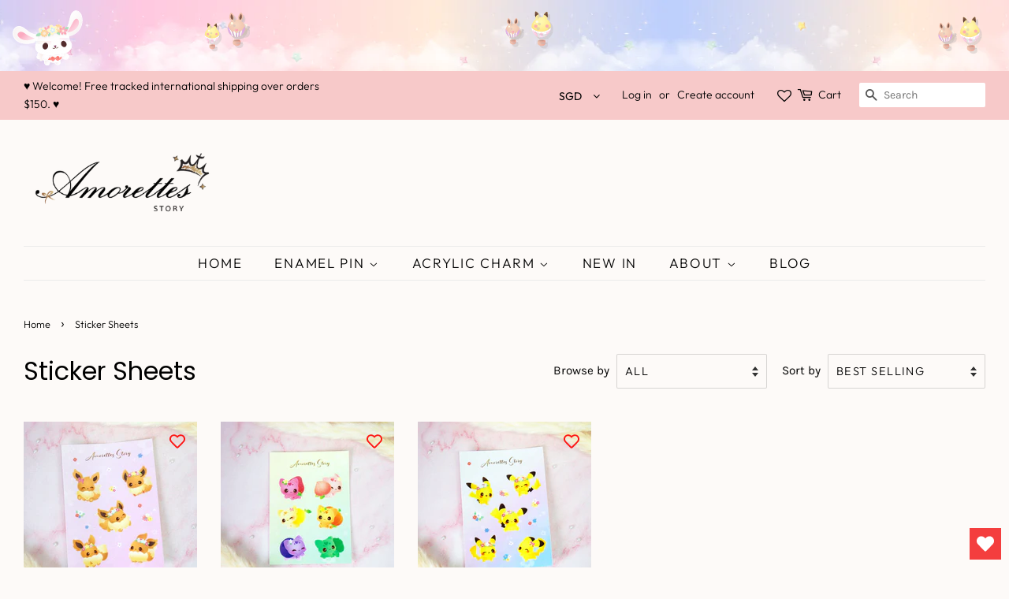

--- FILE ---
content_type: text/javascript
request_url: https://amorettesstory.com/cdn/shop/t/3/assets/sky-animation-1600x90.js?v=87718857874702227121618403493
body_size: 20196
content:
(function(lib2,img,cjs,ss2,an){var p;lib2.webFontTxtInst={};var loadedTypekitCount=0,loadedGoogleCount=0,gFontsUpdateCacheList=[],tFontsUpdateCacheList=[];lib2.ssMetadata=[{name:"sky-animation-1600x90_atlas",frames:[[5806,0,479,459],[6287,0,486,444],[0,0,5804,90]]}],lib2.updateListCache=function(cacheList){for(var i=0;i<cacheList.length;i++)cacheList[i].cacheCanvas&&cacheList[i].updateCache()},lib2.addElementsToCache=function(textInst,cacheList){for(var cur=textInst;cur!=exportRoot&&cacheList.indexOf(cur)==-1;)cur=cur.parent;if(cur!=exportRoot)for(var cur2=textInst,index=cacheList.indexOf(cur);cur2!=cur;)cacheList.splice(index,0,cur2),cur2=cur2.parent,index++;else for(cur=textInst;cur!=exportRoot;)cacheList.push(cur),cur=cur.parent},lib2.gfontAvailable=function(family,totalGoogleCount){lib2.properties.webfonts[family]=!0;for(var txtInst=lib2.webFontTxtInst&&lib2.webFontTxtInst[family]||[],f=0;f<txtInst.length;++f)lib2.addElementsToCache(txtInst[f],gFontsUpdateCacheList);loadedGoogleCount++,loadedGoogleCount==totalGoogleCount&&lib2.updateListCache(gFontsUpdateCacheList)},lib2.tfontAvailable=function(family,totalTypekitCount){lib2.properties.webfonts[family]=!0;for(var txtInst=lib2.webFontTxtInst&&lib2.webFontTxtInst[family]||[],f=0;f<txtInst.length;++f)lib2.addElementsToCache(txtInst[f],tFontsUpdateCacheList);loadedTypekitCount++,loadedTypekitCount==totalTypekitCount&&lib2.updateListCache(tFontsUpdateCacheList)},(lib2.Image=function(){this.spriteSheet=ss2["sky-animation-1600x90_atlas"],this.gotoAndStop(0)}).prototype=p=new cjs.Sprite,(lib2.Image_0=function(){this.spriteSheet=ss2["sky-animation-1600x90_atlas"],this.gotoAndStop(1)}).prototype=p=new cjs.Sprite,(lib2.WebBanner2=function(){this.spriteSheet=ss2["sky-animation-1600x90_atlas"],this.gotoAndStop(2)}).prototype=p=new cjs.Sprite;function mc_symbol_clone(){var clone=this._cloneProps(new this.constructor(this.mode,this.startPosition,this.loop));return clone.gotoAndStop(this.currentFrame),clone.paused=this.paused,clone.framerate=this.framerate,clone}function getMCSymbolPrototype(symbol,nominalBounds,frameBounds){var prototype=cjs.extend(symbol,cjs.MovieClip);return prototype.clone=mc_symbol_clone,prototype.nominalBounds=nominalBounds,prototype.frameBounds=frameBounds,prototype}(lib2.Path_16=function(mode,startPosition,loop){this.initialize(mode,startPosition,loop,{}),this.shape=new cjs.Shape,this.shape.graphics.f("#000000").s().p("AgaAGQgMgDAAgDQAAgCAMgCQALgDAPAAQAQAAALADQAMACAAACQAAADgMADQgLACgQAAQgPAAgLgCg"),this.shape.setTransform(3.9,.8),this.timeline.addTween(cjs.Tween.get(this.shape).wait(1))}).prototype=getMCSymbolPrototype(lib2.Path_16,new cjs.Rectangle(0,0,7.7,1.6),null),(lib2.ClipGroup_1=function(mode,startPosition,loop){this.initialize(mode,startPosition,loop,{});var mask=new cjs.Shape;mask._off=!0,mask.graphics.p("AggAKQgOgFAAgFQAAgFAOgEQAOgEASAAQAUAAANAEQAOAEAAAFQAAAFgOAFQgNAEgUAAQgSAAgOgEg"),mask.setTransform(4.7,1.5),this.shape=new cjs.Shape,this.shape.graphics.f("#000000").s().p("AgugNIBdgBIAAAcIhdABg"),this.shape.setTransform(4.7,1.5);for(var maskedShapeInstanceList=[this.shape],shapedInstanceItr=0;shapedInstanceItr<maskedShapeInstanceList.length;shapedInstanceItr++)maskedShapeInstanceList[shapedInstanceItr].mask=mask;this.timeline.addTween(cjs.Tween.get(this.shape).wait(1)),this.shape_1=new cjs.Shape,this.shape_1.graphics.f("#000000").s().p("AggAKQgOgFAAgFQAAgFAOgEQAOgEASAAQAUAAANAEQAOAEAAAFQAAAFgOAFQgNAEgUAAQgSAAgOgEg"),this.shape_1.setTransform(4.7,1.5),this.timeline.addTween(cjs.Tween.get(this.shape_1).wait(1))}).prototype=getMCSymbolPrototype(lib2.ClipGroup_1,new cjs.Rectangle(0,.1,9.4,2.8),null),(lib2.ClipGroup=function(mode,startPosition,loop){this.initialize(mode,startPosition,loop,{});var mask=new cjs.Shape;mask._off=!0,mask.graphics.p("AggAKQgOgEAAgGQAAgEAOgEQAOgFASAAQAUAAANAFQAOAEAAAEQAAAGgOAEQgNADgUAAQgSAAgOgDg"),mask.setTransform(4.7,1.5),this.shape=new cjs.Shape,this.shape.graphics.lf(["#F0C9B5","#EFA696"],[0,.898],-4.7,0,4.7,0).s().p("AgugNIBdgBIAAAbIhdABg"),this.shape.setTransform(4.7,1.5);for(var maskedShapeInstanceList=[this.shape],shapedInstanceItr=0;shapedInstanceItr<maskedShapeInstanceList.length;shapedInstanceItr++)maskedShapeInstanceList[shapedInstanceItr].mask=mask;this.timeline.addTween(cjs.Tween.get(this.shape).wait(1)),this.shape_1=new cjs.Shape,this.shape_1.graphics.lf(["#F0C9B5","#EFA696"],[0,.898],-4.7,0,4.7,0).s().p("AggAKQgOgEAAgGQAAgEAOgEQAOgFASAAQAUAAANAFQAOAEAAAEQAAAGgOAEQgNADgUAAQgSAAgOgDg"),this.shape_1.setTransform(4.7,1.5),this.timeline.addTween(cjs.Tween.get(this.shape_1).wait(1))}).prototype=getMCSymbolPrototype(lib2.ClipGroup,new cjs.Rectangle(0,.1,9.4,2.7),null),(lib2.Path_1=function(mode,startPosition,loop){this.initialize(mode,startPosition,loop,{}),this.shape=new cjs.Shape,this.shape.graphics.f("#000000").s().p("AgaAGQgMgDAAgDQAAgCAMgCQALgDAPAAQAQAAALADQAMACAAACQAAADgMADQgLACgQAAQgPAAgLgCg"),this.shape.setTransform(3.9,.8),this.timeline.addTween(cjs.Tween.get(this.shape).wait(1))}).prototype=getMCSymbolPrototype(lib2.Path_1,new cjs.Rectangle(0,0,7.8,1.6),null),(lib2.ClipGroup_1_1=function(mode,startPosition,loop){this.initialize(mode,startPosition,loop,{});var mask_1=new cjs.Shape;mask_1._off=!0,mask_1.graphics.p("AggAKQgOgEAAgGQAAgFAOgEQANgEATAAQATAAAOAEQAOAEAAAFQAAAGgOAEQgOAEgTAAQgTAAgNgEg"),mask_1.setTransform(4.8,1.5),this.shape_2=new cjs.Shape,this.shape_2.graphics.f("#000000").s().p("AgvgNIBfgBIAAAcIheABg"),this.shape_2.setTransform(4.8,1.5);for(var maskedShapeInstanceList=[this.shape_2],shapedInstanceItr=0;shapedInstanceItr<maskedShapeInstanceList.length;shapedInstanceItr++)maskedShapeInstanceList[shapedInstanceItr].mask=mask_1;this.timeline.addTween(cjs.Tween.get(this.shape_2).wait(1)),this.shape_3=new cjs.Shape,this.shape_3.graphics.f("#000000").s().p("AggAKQgOgEAAgGQAAgFAOgEQANgEATAAQATAAAOAEQAOAEAAAFQAAAGgOAEQgOAEgTAAQgTAAgNgEg"),this.shape_3.setTransform(4.8,1.5),this.timeline.addTween(cjs.Tween.get(this.shape_3).wait(1))}).prototype=getMCSymbolPrototype(lib2.ClipGroup_1_1,new cjs.Rectangle(.1,.1,9.5,2.9),null),(lib2.ClipGroup_2=function(mode,startPosition,loop){this.initialize(mode,startPosition,loop,{});var mask_1=new cjs.Shape;mask_1._off=!0,mask_1.graphics.p("AggAKQgOgEAAgGQAAgEAOgEQANgFATAAQATAAAOAFQAOAEAAAEQAAAGgOAEQgOADgTAAQgTAAgNgDg"),mask_1.setTransform(4.8,1.5),this.shape_2=new cjs.Shape,this.shape_2.graphics.lf(["#F0C9B5","#EFA696"],[0,.898],-4.7,0,4.8,0).s().p("AgvgNIBegBIABAbIheABg"),this.shape_2.setTransform(4.8,1.5);for(var maskedShapeInstanceList=[this.shape_2],shapedInstanceItr=0;shapedInstanceItr<maskedShapeInstanceList.length;shapedInstanceItr++)maskedShapeInstanceList[shapedInstanceItr].mask=mask_1;this.timeline.addTween(cjs.Tween.get(this.shape_2).wait(1)),this.shape_3=new cjs.Shape,this.shape_3.graphics.lf(["#F0C9B5","#EFA696"],[0,.898],-4.7,0,4.7,0).s().p("AggAKQgOgEAAgGQAAgEAOgEQANgFATAAQATAAAOAFQAOAEAAAEQAAAGgOAEQgOADgTAAQgTAAgNgDg"),this.shape_3.setTransform(4.8,1.5),this.timeline.addTween(cjs.Tween.get(this.shape_3).wait(1))}).prototype=getMCSymbolPrototype(lib2.ClipGroup_2,new cjs.Rectangle(.1,.1,9.4,2.7),null),(lib2.Path_16_1=function(mode,startPosition,loop){this.initialize(mode,startPosition,loop,{}),this.shape_1=new cjs.Shape,this.shape_1.graphics.f("#000000").s().p("AgVAEQgJgCAAgCQAAgCAJgCQAKgCALAAQAMAAAKACQAJACAAACQAAACgJACQgKACgMAAQgLAAgKgCg"),this.shape_1.setTransform(3.1,.7),this.timeline.addTween(cjs.Tween.get(this.shape_1).wait(1))}).prototype=getMCSymbolPrototype(lib2.Path_16_1,new cjs.Rectangle(0,0,6.2,1.3),null),(lib2.ClipGroup_1_2=function(mode,startPosition,loop){this.initialize(mode,startPosition,loop,{});var mask_2=new cjs.Shape;mask_2._off=!0,mask_2.graphics.p("AgZAIQgLgDAAgFQAAgEALgDQAKgDAPAAQAPAAAMADQAKADABAEQgBAFgKADQgMADgPAAQgOAAgLgDg"),mask_2.setTransform(3.8,1.2),this.shape_4=new cjs.Shape,this.shape_4.graphics.f("#000000").s().p("AglgKIBLgBIAAAWIhKABg"),this.shape_4.setTransform(3.8,1.2);for(var maskedShapeInstanceList=[this.shape_4],shapedInstanceItr=0;shapedInstanceItr<maskedShapeInstanceList.length;shapedInstanceItr++)maskedShapeInstanceList[shapedInstanceItr].mask=mask_2;this.timeline.addTween(cjs.Tween.get(this.shape_4).wait(1)),this.shape_5=new cjs.Shape,this.shape_5.graphics.f("#000000").s().p("AgZAIQgLgDAAgFQAAgEALgDQAKgDAPAAQAPAAAMADQAKADABAEQgBAFgKADQgMADgPAAQgOAAgLgDg"),this.shape_5.setTransform(3.8,1.2),this.timeline.addTween(cjs.Tween.get(this.shape_5).wait(1))}).prototype=getMCSymbolPrototype(lib2.ClipGroup_1_2,new cjs.Rectangle(.1,.1,7.5,2.3),null),(lib2.ClipGroup_3=function(mode,startPosition,loop){this.initialize(mode,startPosition,loop,{});var mask_2=new cjs.Shape;mask_2._off=!0,mask_2.graphics.p("AgaAIQgLgEAAgEQAAgEALgDQALgDAPAAQAQAAALADQALADAAAEQAAAEgLAEQgMADgPAAQgPAAgLgDg"),mask_2.setTransform(3.8,1.2),this.shape_4=new cjs.Shape,this.shape_4.graphics.lf(["#F0C9B5","#EFA696"],[0,.898],-3.7,0,3.8,0).s().p("AglgKIBLgBIAAAWIhLABg"),this.shape_4.setTransform(3.8,1.2);for(var maskedShapeInstanceList=[this.shape_4],shapedInstanceItr=0;shapedInstanceItr<maskedShapeInstanceList.length;shapedInstanceItr++)maskedShapeInstanceList[shapedInstanceItr].mask=mask_2;this.timeline.addTween(cjs.Tween.get(this.shape_4).wait(1)),this.shape_5=new cjs.Shape,this.shape_5.graphics.lf(["#F0C9B5","#EFA696"],[0,.898],-3.7,0,3.8,0).s().p("AgaAIQgLgEAAgEQAAgEALgDQALgDAPAAQAQAAALADQALADAAAEQAAAEgLAEQgMADgPAAQgPAAgLgDg"),this.shape_5.setTransform(3.8,1.2),this.timeline.addTween(cjs.Tween.get(this.shape_5).wait(1))}).prototype=getMCSymbolPrototype(lib2.ClipGroup_3,new cjs.Rectangle(0,.1,7.6,2.2),null),(lib2.Path_1_1=function(mode,startPosition,loop){this.initialize(mode,startPosition,loop,{}),this.shape_1=new cjs.Shape,this.shape_1.graphics.f("#000000").s().p("AgcAAQAAgCAIgBQAJgCALAAQAMAAAJACQAIABAAACQAAAGgdAAQgcAAAAgGg"),this.shape_1.setTransform(2.9,.6),this.timeline.addTween(cjs.Tween.get(this.shape_1).wait(1))}).prototype=getMCSymbolPrototype(lib2.Path_1_1,new cjs.Rectangle(0,0,5.9,1.2),null),(lib2.ClipGroup_1_3=function(mode,startPosition,loop){this.initialize(mode,startPosition,loop,{});var mask_3=new cjs.Shape;mask_3._off=!0,mask_3.graphics.p("AgYAIQgLgEABgEQgBgDALgDQALgEANAAQAOAAALAEQALADgBADQABAEgLAEQgLADgOAAQgNAAgLgDg"),mask_3.setTransform(3.6,1.1),this.shape_6=new cjs.Shape,this.shape_6.graphics.f("#000000").s().p("AgjgKIBHAAIAAAVIhGAAg"),this.shape_6.setTransform(3.6,1.1);for(var maskedShapeInstanceList=[this.shape_6],shapedInstanceItr=0;shapedInstanceItr<maskedShapeInstanceList.length;shapedInstanceItr++)maskedShapeInstanceList[shapedInstanceItr].mask=mask_3;this.timeline.addTween(cjs.Tween.get(this.shape_6).wait(1)),this.shape_7=new cjs.Shape,this.shape_7.graphics.f("#000000").s().p("AgYAIQgLgEABgEQgBgDALgDQALgEANAAQAOAAALAEQALADgBADQABAEgLAEQgLADgOAAQgNAAgLgDg"),this.shape_7.setTransform(3.6,1.1),this.timeline.addTween(cjs.Tween.get(this.shape_7).wait(1))}).prototype=getMCSymbolPrototype(lib2.ClipGroup_1_3,new cjs.Rectangle(.1,.1,7.1,2.2),null),(lib2.ClipGroup_4=function(mode,startPosition,loop){this.initialize(mode,startPosition,loop,{});var mask_3=new cjs.Shape;mask_3._off=!0,mask_3.graphics.p("AgYAHQgLgDABgEQgBgDALgDQAKgDAOAAQAOAAALADQALADgBADQABAEgLADQgKADgPAAQgOAAgKgDg"),mask_3.setTransform(3.6,1.1),this.shape_6=new cjs.Shape,this.shape_6.graphics.lf(["#F0C9B5","#EFA696"],[0,.898],-3.5,0,3.6,0).s().p("AgjgJIBHgBIAAAVIhGAAg"),this.shape_6.setTransform(3.6,1.1);for(var maskedShapeInstanceList=[this.shape_6],shapedInstanceItr=0;shapedInstanceItr<maskedShapeInstanceList.length;shapedInstanceItr++)maskedShapeInstanceList[shapedInstanceItr].mask=mask_3;this.timeline.addTween(cjs.Tween.get(this.shape_6).wait(1)),this.shape_7=new cjs.Shape,this.shape_7.graphics.lf(["#F0C9B5","#EFA696"],[0,.898],-3.5,0,3.6,0).s().p("AgYAHQgLgDABgEQgBgDALgDQAKgDAOAAQAOAAALADQALADgBADQABAEgLADQgKADgPAAQgOAAgKgDg"),this.shape_7.setTransform(3.6,1.1),this.timeline.addTween(cjs.Tween.get(this.shape_7).wait(1))}).prototype=getMCSymbolPrototype(lib2.ClipGroup_4,new cjs.Rectangle(.1,.1,7.1,2.1),null),(lib2.Tween31=function(mode,startPosition,loop){this.initialize(mode,startPosition,loop,{}),this.instance=new lib2.WebBanner2,this.instance.parent=this,this.instance.setTransform(-2902,-45,.992,1),this.timeline.addTween(cjs.Tween.get(this.instance).wait(1))}).prototype=p=new cjs.MovieClip,p.nominalBounds=new cjs.Rectangle(-2902,-45,5804,90),(lib2.Tween30=function(mode,startPosition,loop){this.initialize(mode,startPosition,loop,{}),this.instance=new lib2.WebBanner2,this.instance.parent=this,this.instance.setTransform(-2902,-45,.992,1),this.timeline.addTween(cjs.Tween.get(this.instance).wait(1))}).prototype=p=new cjs.MovieClip,p.nominalBounds=new cjs.Rectangle(-2902,-45,5804,90),(lib2.Tween26=function(mode,startPosition,loop){this.initialize(mode,startPosition,loop,{}),this.shape=new cjs.Shape,this.shape.graphics.f("#FFFFFF").s().p("AkvJRQiOgph5hHQgcgQghgWQgfgUgbgXQg3gsgvg7QhahzgniQQgniTAbiOQAOhJAhhCQAhhEAyg2QAZgcAcgXQAkgdAZgOQBCgkBNgGQCJgMCTBGQBCAfA5AtQAuAjA+A7QAcAbBIBIQA+BAAmAiQA2AzA1AmQA2AnBAAiQB6A/CMAdQCKAcCNgKQiLASiOgXQiNgXiCg9Qh4g5hzhnQgngihAg+QhIhGgdgbQg8g2gvgiQg8gsg5gaQiIg/h+AMQhEAGg4AfQgYAOgeAZQgXATgZAbQhbBkgaCKQgZCDAjCJQAjCFBUBtQAuA6AwAoQAXAUAgAVQAhAXAZAOQB1BGCHArQD7BPErgPQEOgLEYhbQiGA0iHAfQiJAfiOAMQhGAGhEAAQjgAAjJg6g"),this.shape.setTransform(-.2,0,.18,.18),this.shape_1=new cjs.Shape,this.shape_1.graphics.lf(["#FCD9E4","#FBAAC0"],[0,1],9.6,32.4,-23.4,-9.9).s().p("AjzD4QhNgjhOg7QhXhCgxhHQiAi3C0h6QCBhJCcBXQA4AfBHA7QApAhBHA/QB7BmCJBOQB+BHCgA+QjnBUi4AMQgeACgfAAQi7AAiohLg"),this.shape_1.setTransform(-.6,1.5,.18,.18),this.shape_2=new cjs.Shape,this.shape_2.graphics.lf(["#FFFFFF","#FBF8F8","#F8F3F3"],[0,.698,1],94.8,0,-94.8,0).s().p("AkWJPQk6hTivi1QjIjPAWkrQAIh4A/hrQA9hoBghAQBkhCBugFQB4gGBtBDQBuBFCuCdQDTC/A/AwQD4C9GkgeIiFHQQjBBvkxAZQhPAHhNAAQjiAAjVg4g"),this.shape_2.setTransform(.1,.1,.18,.18),this.timeline.addTween(cjs.Tween.get({}).to({state:[{t:this.shape_2},{t:this.shape_1},{t:this.shape}]}).wait(1))}).prototype=p=new cjs.MovieClip,p.nominalBounds=new cjs.Rectangle(-17.1,-11.7,34.3,23.5),(lib2.Tween25=function(mode,startPosition,loop){this.initialize(mode,startPosition,loop,{}),this.shape=new cjs.Shape,this.shape.graphics.f("#FFFFFF").s().p("AkvJRQiOgph5hHQgcgQghgWQgfgUgbgXQg3gsgvg7QhahzgniQQgniTAbiOQAOhJAhhCQAhhEAyg2QAZgcAcgXQAkgdAZgOQBCgkBNgGQCJgMCTBGQBCAfA5AtQAuAjA+A7QAcAbBIBIQA+BAAmAiQA2AzA1AmQA2AnBAAiQB6A/CMAdQCKAcCNgKQiLASiOgXQiNgXiCg9Qh4g5hzhnQgngihAg+QhIhGgdgbQg8g2gvgiQg8gsg5gaQiIg/h+AMQhEAGg4AfQgYAOgeAZQgXATgZAbQhbBkgaCKQgZCDAjCJQAjCFBUBtQAuA6AwAoQAXAUAgAVQAhAXAZAOQB1BGCHArQD7BPErgPQEOgLEYhbQiGA0iHAfQiJAfiOAMQhGAGhEAAQjgAAjJg6g"),this.shape.setTransform(-.2,0,.18,.18),this.shape_1=new cjs.Shape,this.shape_1.graphics.lf(["#FCD9E4","#FBAAC0"],[0,1],9.6,32.4,-23.4,-9.9).s().p("AjzD4QhNgjhOg7QhXhCgxhHQiAi3C0h6QCBhJCcBXQA4AfBHA7QApAhBHA/QB7BmCJBOQB+BHCgA+QjnBUi4AMQgeACgfAAQi7AAiohLg"),this.shape_1.setTransform(-.6,1.5,.18,.18),this.shape_2=new cjs.Shape,this.shape_2.graphics.lf(["#FFFFFF","#FBF8F8","#F8F3F3"],[0,.698,1],94.8,0,-94.8,0).s().p("AkWJPQk6hTivi1QjIjPAWkrQAIh4A/hrQA9hoBghAQBkhCBugFQB4gGBtBDQBuBFCuCdQDTC/A/AwQD4C9GkgeIiFHQQjBBvkxAZQhPAHhNAAQjiAAjVg4g"),this.shape_2.setTransform(.1,.1,.18,.18),this.timeline.addTween(cjs.Tween.get({}).to({state:[{t:this.shape_2},{t:this.shape_1},{t:this.shape}]}).wait(1))}).prototype=p=new cjs.MovieClip,p.nominalBounds=new cjs.Rectangle(-17.1,-11.7,34.3,23.5),(lib2.Tween24=function(mode,startPosition,loop){this.initialize(mode,startPosition,loop,{}),this.shape=new cjs.Shape,this.shape.graphics.lf(["#FCD9E4","#FBAAC0"],[0,1],25.9,21.6,-34.5,-20.8).s().p("AlwIYQAxg2AjhJQA4hyA7i+QBPkAATg2QA+ipATglQBEiABZgBQAoAAAsAjQBgBOASCRQAQCBgyCGQhQDWjCCfQjGCijeAZg"),this.shape.setTransform(.7,2.3,.18,.18),this.shape_1=new cjs.Shape,this.shape_1.graphics.lf(["#FFFFFF","#FBF8F8","#F8F3F3"],[0,.698,1],-48.5,-16.6,27.5,20.8).s().p("AlwIYQAwg0AlhLQA3hyA7i+QBPkAAUg2QA+iqASgkQBEiABZgBQApAAArAjQBhBOARCRQAQCBgyCGQhQDWjCCfQjFCijfAZg"),this.shape_1.setTransform(1,2.3,.18,.18),this.shape_2=new cjs.Shape,this.shape_2.graphics.f("#FFFFFF").s().p("AByLYQBthYBShoQBWhuA0h5QA0h8AXiFQAWiFgJiGQgKiKgoh9QgsiMhFhlQhRh6hugxQg9gbg/gDQhCgDg4AZQg4AZguAyQgrAvgcA+QgZA3gPBHQgMA3gJBOQgFA1gQDbQgMCpgSBoQgYCKg3B+Qg6CIhWBhQAngyAkhBQAfg4AahDQAyh/ASiIQAPhnAHinQALjeAEg1QAHhPALg7QAPhKAag9QAehDAvg2QA0g6BAgdIAagLIAIgCQAUgGAQgDQAjgHAmACQBIADBFAeQB7A3BaCFQBHBsAvCSQAqCIAICKQAICNgZCIQgZCNg6B9Qg4B8hcBvQhXBohxBXQhuBTh9A6QiCA8iDAYQEHhBDaizg"),this.shape_2.setTransform(1.1,-.1,.18,.18),this.shape_3=new cjs.Shape,this.shape_3.graphics.lf(["#FFFFFF","#FBF8F8","#F8F3F3"],[0,.698,1],-67.1,-26.5,44.7,28.5).s().p("AmFL+QhYh/iRh5QA6AbApAgIANgFQBShhA4iKQA1iAAViJQAQhlAJihQAOjhADgnQAIhXAMg8QAQhOAbg+QAghGAyg0QA3g4BBgXQBNgbBYARQBSARBHAzQB3BXBQCyQBnDlgGEEQgGEDhyDgQhwDcjbCnQjZClj1A2QgfhfhEhig"),this.shape_3.setTransform(-.3,.3,.18,.18),this.timeline.addTween(cjs.Tween.get({}).to({state:[{t:this.shape_3},{t:this.shape_2},{t:this.shape_1},{t:this.shape}]}).wait(1))}).prototype=p=new cjs.MovieClip,p.nominalBounds=new cjs.Rectangle(-11.5,-17.6,23.1,35.2),(lib2.Tween23=function(mode,startPosition,loop){this.initialize(mode,startPosition,loop,{}),this.shape=new cjs.Shape,this.shape.graphics.lf(["#FCD9E4","#FBAAC0"],[0,1],25.9,21.6,-34.5,-20.8).s().p("AlwIYQAxg2AjhJQA4hyA7i+QBPkAATg2QA+ipATglQBEiABZgBQAoAAAsAjQBgBOASCRQAQCBgyCGQhQDWjCCfQjGCijeAZg"),this.shape.setTransform(.7,2.3,.18,.18),this.shape_1=new cjs.Shape,this.shape_1.graphics.lf(["#FFFFFF","#FBF8F8","#F8F3F3"],[0,.698,1],-48.5,-16.6,27.5,20.8).s().p("AlwIYQAwg0AlhLQA3hyA7i+QBPkAAUg2QA+iqASgkQBEiABZgBQApAAArAjQBhBOARCRQAQCBgyCGQhQDWjCCfQjFCijfAZg"),this.shape_1.setTransform(1,2.3,.18,.18),this.shape_2=new cjs.Shape,this.shape_2.graphics.f("#FFFFFF").s().p("AByLYQBthYBShoQBWhuA0h5QA0h8AXiFQAWiFgJiGQgKiKgoh9QgsiMhFhlQhRh6hugxQg9gbg/gDQhCgDg4AZQg4AZguAyQgrAvgcA+QgZA3gPBHQgMA3gJBOQgFA1gQDbQgMCpgSBoQgYCKg3B+Qg6CIhWBhQAngyAkhBQAfg4AahDQAyh/ASiIQAPhnAHinQALjeAEg1QAHhPALg7QAPhKAag9QAehDAvg2QA0g6BAgdIAagLIAIgCQAUgGAQgDQAjgHAmACQBIADBFAeQB7A3BaCFQBHBsAvCSQAqCIAICKQAICNgZCIQgZCNg6B9Qg4B8hcBvQhXBohxBXQhuBTh9A6QiCA8iDAYQEHhBDaizg"),this.shape_2.setTransform(1.1,-.1,.18,.18),this.shape_3=new cjs.Shape,this.shape_3.graphics.lf(["#FFFFFF","#FBF8F8","#F8F3F3"],[0,.698,1],-67.1,-26.5,44.7,28.5).s().p("AmFL+QhYh/iRh5QA6AbApAgIANgFQBShhA4iKQA1iAAViJQAQhlAJihQAOjhADgnQAIhXAMg8QAQhOAbg+QAghGAyg0QA3g4BBgXQBNgbBYARQBSARBHAzQB3BXBQCyQBnDlgGEEQgGEDhyDgQhwDcjbCnQjZClj1A2QgfhfhEhig"),this.shape_3.setTransform(-.3,.3,.18,.18),this.timeline.addTween(cjs.Tween.get({}).to({state:[{t:this.shape_3},{t:this.shape_2},{t:this.shape_1},{t:this.shape}]}).wait(1))}).prototype=p=new cjs.MovieClip,p.nominalBounds=new cjs.Rectangle(-11.5,-17.6,23.1,35.2),(lib2.ClipGroup_2_1=function(mode,startPosition,loop){this.initialize(mode,startPosition,loop,{});var mask=new cjs.Shape;mask._off=!0,mask.graphics.p("ApgILIAhw5ISgAlIghQ4g"),mask.setTransform(60.9,55.9),this.instance=new lib2.Image_0,this.instance.parent=this,this.instance.setTransform(121.8,3.7,.244,.244,0,1.7,-178.3);for(var maskedShapeInstanceList=[this.instance],shapedInstanceItr=0;shapedInstanceItr<maskedShapeInstanceList.length;shapedInstanceItr++)maskedShapeInstanceList[shapedInstanceItr].mask=mask;this.timeline.addTween(cjs.Tween.get(this.instance).wait(1))}).prototype=getMCSymbolPrototype(lib2.ClipGroup_2_1,new cjs.Rectangle(0,.1,121.8,111.8),null),(lib2.ClipGroup_0=function(mode,startPosition,loop){this.initialize(mode,startPosition,loop,{});var mask=new cjs.Shape;mask._off=!0,mask.graphics.p("ApYIeIAixeISPAjIgiReg"),mask.setTransform(60.1,57.7),this.instance=new lib2.Image,this.instance.parent=this,this.instance.setTransform(120.2,3.6,.244,.244,0,1.7,-178.3);for(var maskedShapeInstanceList=[this.instance],shapedInstanceItr=0;shapedInstanceItr<maskedShapeInstanceList.length;shapedInstanceItr++)maskedShapeInstanceList[shapedInstanceItr].mask=mask;this.timeline.addTween(cjs.Tween.get(this.instance).wait(1))}).prototype=getMCSymbolPrototype(lib2.ClipGroup_0,new cjs.Rectangle(.1,0,120.1,115.4),null),(lib2.Group=function(mode,startPosition,loop){this.initialize(mode,startPosition,loop,{}),this.shape=new cjs.Shape,this.shape.graphics.f("#FEFDE9").s().p("AgEAAQAAgEAEAAQAFAAAAAEQAAAFgFAAQgEAAAAgFg"),this.shape.setTransform(4.3,16),this.shape_1=new cjs.Shape,this.shape_1.graphics.f("#FEFCE4").s().p("AgKAMQgGgFAAgHQAAgFAGgGQAFgEAFAAQAHAAAFAEQAFAFAAAGQAAAHgFAFQgFAFgHgBQgGABgEgFg"),this.shape_1.setTransform(5.7,13.6),this.shape_2=new cjs.Shape,this.shape_2.graphics.lf(["#FDACCC","#FA90AB"],[0,1],-1.8,0,1.9,0).s().p("AAAAJIgGADQgGADgDgHQgCgEAAgHQAAgKAFAAQADAAAEAFIAFAIQAEgJAHgCQAHgBAAAMQABAKgFADIgEABQgEAAgGgFg"),this.shape_2.setTransform(11.2,22.1),this.shape_3=new cjs.Shape,this.shape_3.graphics.f("#FFFAFE").s().p("AgKgSIACABQAGAAASgWIgTBKIgMAGg"),this.shape_3.setTransform(17,26.2),this.shape_4=new cjs.Shape,this.shape_4.graphics.f("#FDFFFE").s().p("AgKgLQAKgJAKgSIABACIgJBJIgLACg"),this.shape_4.setTransform(13.1,27.1),this.shape_5=new cjs.Shape,this.shape_5.graphics.f("#FBFEF5").s().p("AAEAmIgTg/IAIgIIAEgFIAEAJQAHAKAGAFIACA1IgMgBg"),this.shape_5.setTransform(8.8,27.1),this.shape_6=new cjs.Shape,this.shape_6.graphics.f("#FFFDFF").s().p("AALAtIgihfQASAYAIAKIAVBDg"),this.shape_6.setTransform(4.6,25.2),this.shape_7=new cjs.Shape,this.shape_7.graphics.lf(["#E2B9EC","#D8A3DD"],[0,1],-2.8,0,2.9,0).s().p("AgHgPQASgVAPgWQACAJAAAMQAAAfgPAZQgOAZgaAPg"),this.shape_7.setTransform(19.4,23.7),this.shape_8=new cjs.Shape,this.shape_8.graphics.lf(["#E2B9EC","#D8A3DD"],[0,1],-.9,0,1,0).s().p("AgHAaIgCg0QAFAFAEAAQADAAAFgDIACAyIgKABg"),this.shape_8.setTransform(11.2,28.4),this.shape_9=new cjs.Shape,this.shape_9.graphics.lf(["#E2B9EC","#D8A3DD"],[0,1],-2.8,0,2.9,0).s().p("AgLAVQgQgagBgfQABgLACgNIATAaIAiBfQgagPgNgZg"),this.shape_9.setTransform(2.9,23.6),this.shape_10=new cjs.Shape,this.shape_10.graphics.lf(["#E2B9EC","#D8A3DD"],[0,1],-1.3,0,1.3,0).s().p("AgDgkQAIAJAIAAIgGA7QgMAEgHABg"),this.shape_10.setTransform(14.6,27.1),this.shape_11=new cjs.Shape,this.shape_11.graphics.lf(["#E2B9EC","#D8A3DD"],[0,1],-2.1,0,2.1,0).s().p("AAAAfIgUhDQAMAOAEAAQAEgBACgDIATA/QgIgBgNgFg"),this.shape_11.setTransform(7,27.2),this.shape_12=new cjs.Shape,this.shape_12.graphics.f("#845A4B").s().p("AgEAbQgGgGgDgIQgHgRAKgZQAFgLAJAPQAHAKADALQADAJAAALQAAAPgIAEIgBAAQgHAAgFgIg"),this.shape_12.setTransform(5.7,5.6),this.shape_13=new cjs.Shape,this.shape_13.graphics.f("#845A4B").s().p("AgJAkQgHgDAAgPQgBgLAEgJQACgGAFgJIAHgPQAEgIAFAJQAFAIAAAIQAEATgFAMQgDAIgGAGQgGAHgHAAIgBgBg"),this.shape_13.setTransform(16.8,5.6),this.shape_14=new cjs.Shape,this.shape_14.graphics.rf(["#F6D9C3","#F1BFAA"],[0,1],0,0,0,0,0,13.5).s().p("[base64]"),this.shape_14.setTransform(11.1,15.5),this.shape_15=new cjs.Shape,this.shape_15.graphics.f("#FCF0E5").s().p("AAIAbQgFgDgCgCQgCADgKgDIgCAAQAAgPgEgPIgEgOIAFgEQAGgEAJAAQAXAAAAANIgFAJQgGAIAAADQAAAGAGAVIgBABQgDAAgFgEg"),this.shape_15.setTransform(23.5,17.6),this.shape_16=new cjs.Shape,this.shape_16.graphics.rf(["#E6C3B4","#E9CCB6","#EBD5B8"],[0,.596,1],0,0,0,0,0,6.1).s().p("AgqBKQAlgcAJgjQAGgUgFgeIgFgaIAEgEQAGgEAJAAQAYAAAAANIgFAJQgGAHAAAFIAEAQQAEAQAAAPQAAAugoAPIgpAFIgBAAg"),this.shape_16.setTransform(21.4,21.9),this.instance=new lib2.Path_16,this.instance.parent=this,this.instance.setTransform(11.5,35.6,1,1,0,0,0,3.9,.8),this.instance.alpha=.16,this.instance_1=new lib2.ClipGroup,this.instance_1.parent=this,this.instance_1.setTransform(11.5,35.5,1,1,0,0,0,4.7,1.4),this.instance_2=new lib2.ClipGroup_1,this.instance_2.parent=this,this.instance_2.setTransform(11.4,35.9,1,1,0,0,0,4.7,1.5),this.instance_2.alpha=.109,this.shape_17=new cjs.Shape,this.shape_17.graphics.lf(["#F0C9B5","#EFA696"],[0,.898],-5.1,0,5.2,0).s().p("AgkAXQgNgLgCgNQAAgJACgHIAEgPQAKAEAJACQAVAEAbgGQANgDAKgEQAGANABAPQgBAVgOALQgNALgUAAQgZAAgPgNg"),this.shape_17.setTransform(11.4,38.7),this.shape_18=new cjs.Shape,this.shape_18.graphics.f("#F1D5A9").s().p("AARAVIgOgVQgRgXgOgRQgBAAAAAAQAAAAAAgBQAAAAABAAQAAgBAAAAQAAAAABAAQAAAAAAAAQABAAAAAAQAAAAABAAIArA+IAMAXQgEgJgJgNg"),this.shape_18.setTransform(8.2,33.1),this.shape_19=new cjs.Shape,this.shape_19.graphics.f("#F1D5A9").s().p("AAKgUQAIgNAFgHQABAAAAAAQAAAAABAAQAAAAAAAAQABAAAAAAQAAABAAAAQABAAAAAAQAAABgBAAQAAAAAAAAIAAABQgGAFgIANIglA8g"),this.shape_19.setTransform(14.4,33.4),this.shape_20=new cjs.Shape,this.shape_20.graphics.f("#F1D5A9").s().p("AgHAeQAAgJAHgZIAFgZIACgBIABABIgHAZQgFAZgBAJQAAAAAAABQAAAAAAAAQAAAAAAAAQAAABgBAAQAAAAAAgBQgBAAAAAAQAAAAAAAAQAAgBAAAAg"),this.shape_20.setTransform(16.5,32.3),this.shape_21=new cjs.Shape,this.shape_21.graphics.f("#F1D5A9").s().p("AAIAgQAAgMgIgaIgJgYIABgCQAAgBAAAAQAAAAABABQAAAAAAAAQAAAAABABQACADAGAWQAJAagBAMQAAAAAAABQAAAAAAAAQAAAAgBAAQAAABAAAAQgBAAAAgBQAAAAAAAAQAAAAAAAAQAAgBAAAAg"),this.shape_21.setTransform(6.1,32.3),this.timeline.addTween(cjs.Tween.get({}).to({state:[{t:this.shape_21},{t:this.shape_20},{t:this.shape_19},{t:this.shape_18},{t:this.shape_17},{t:this.instance_2},{t:this.instance_1},{t:this.instance},{t:this.shape_16},{t:this.shape_15},{t:this.shape_14},{t:this.shape_13},{t:this.shape_12},{t:this.shape_11},{t:this.shape_10},{t:this.shape_9},{t:this.shape_8},{t:this.shape_7},{t:this.shape_6},{t:this.shape_5},{t:this.shape_4},{t:this.shape_3},{t:this.shape_2},{t:this.shape_1},{t:this.shape}]}).wait(1))}).prototype=getMCSymbolPrototype(lib2.Group,new cjs.Rectangle(0,0,25.7,42.3),null),(lib2.Group_1=function(mode,startPosition,loop){this.initialize(mode,startPosition,loop,{}),this.shape_22=new cjs.Shape,this.shape_22.graphics.lf(["#FEDFF5","#FEC3D9","#FED2E8","#FEC6DC"],[0,.231,.62,1],-11.8,0,11.9,0).s().p("AglAuQgUgFgSgOQgPgOgLgRIgKgSIgGgUIAHAUIAKASQALARAQANQARANATAFQAUAGATgBQAVgBAUgIQATgHAPgOQAQgPAJgQQALgTAFgTQgEAUgLASQgJARgPAPQgQAOgTAIQgSAIgYABIgFAAQgSAAgQgFg"),this.shape_22.setTransform(12.5,28),this.instance_3=new lib2.Path_1,this.instance_3.parent=this,this.instance_3.setTransform(12.4,37.4,1,1,0,0,0,3.9,.8),this.instance_3.alpha=.16,this.instance_4=new lib2.ClipGroup_2,this.instance_4.parent=this,this.instance_4.setTransform(12.5,37.3,1,1,0,0,0,4.8,1.4),this.instance_5=new lib2.ClipGroup_1_1,this.instance_5.parent=this,this.instance_5.setTransform(12.4,37.7,1,1,0,0,0,4.8,1.5),this.instance_5.alpha=.109,this.shape_23=new cjs.Shape,this.shape_23.graphics.f("#FFFFFF").s().p("[base64]"),this.shape_23.setTransform(12.4,24.2),this.shape_24=new cjs.Shape,this.shape_24.graphics.f("#FDB0AE").s().p("AgOAPQgHgHAAgIQAAgIAHgGQAGgGAIAAQAJAAAHAGQAGAGAAAIQAAAIgGAHQgHAGgJAAQgIAAgGgGg"),this.shape_24.setTransform(19.8,18.9),this.shape_25=new cjs.Shape,this.shape_25.graphics.f("#FDB0AE").s().p("AgOAPQgHgHAAgIQAAgIAHgGQAGgGAIAAQAJAAAHAGQAGAGAAAIQAAAIgGAHQgHAGgJAAQgIAAgGgGg"),this.shape_25.setTransform(5.5,18.9),this.shape_26=new cjs.Shape,this.shape_26.graphics.f("#FEFDE9").s().p("AgFAAQAAgEAFAAQAGAAAAAEQAAAFgGAAQgFAAAAgFg"),this.shape_26.setTransform(4.1,15.1),this.shape_27=new cjs.Shape,this.shape_27.graphics.f("#FEFCE4").s().p("AgMAMQgGgFAAgHQAAgGAGgFQAFgFAHAAQAIAAAFAFQAGAFAAAGQAAAHgGAFQgFAFgIAAQgHAAgFgFg"),this.shape_27.setTransform(7.2,13.1),this.shape_28=new cjs.Shape,this.shape_28.graphics.lf(["#F0C9B5","#EFA696"],[0,.898],-5.1,0,5.2,0).s().p("AglAXQgNgLgBgNQAAgGACgKIAEgPQAGADANADQAhAGAmgPQAHANAAAPQAAAVgOALQgOALgVAAQgYAAgQgNg"),this.shape_28.setTransform(12.4,40.5),this.shape_29=new cjs.Shape,this.shape_29.graphics.lf(["#FEDFF5","#FEC3D9"],[0,.976],-3.3,0,3.4,0).s().p("AgMgTQAQAJAKgaQAGAEAEgBQAGAAAEgJQgKAbgGAJQgSAeghATIAVg+g"),this.shape_29.setTransform(20.9,27.5),this.shape_30=new cjs.Shape,this.shape_30.graphics.lf(["#FEDFF5","#FEC3D9"],[0,.976],-3.7,0,3.7,0).s().p("AAHAcQgRgQgKgQQgJgQgHgaQACAFAJADQAIADAGgDQACAMAGAGQAHAIAKgKIABACIADAJQABACAFABIANA3QgUgJgKgKg"),this.shape_30.setTransform(4.1,27.5),this.shape_31=new cjs.Shape,this.shape_31.graphics.lf(["#FEDFF5","#FEC3D9"],[0,.976],-.6,2.4,.3,-2.1).s().p("AgVAfIgCgzQAMACAKgNIABACQADAIAHADQAHACAHgDIgGAwQgJADgJAAIgGAAQgIAAgHgBg"),this.shape_31.setTransform(12.5,29.8),this.shape_32=new cjs.Shape,this.shape_32.graphics.f("#FCFDFF").s().p("AgUgOQAKgDAFgMQAQAOAOgSIgRA2QgJAKgXADg"),this.shape_32.setTransform(16.8,29.5),this.shape_33=new cjs.Shape,this.shape_33.graphics.f("#FEFEFF").s().p("AgHAYIgMg0QAOABAFgFQAHAPALABIABAxg"),this.shape_33.setTransform(8.4,29.8),this.shape_34=new cjs.Shape,this.shape_34.graphics.f("#F1D5A9").s().p("AARAVIgtg9IAAgCQAAAAABAAQAAgBAAAAQAAAAAAABQAAAAAAAAIABAAIAsA/QAIAOADAJIgMgXg"),this.shape_34.setTransform(9.2,34.9),this.shape_35=new cjs.Shape,this.shape_35.graphics.f("#F1D5A9").s().p("AACgEIAFgIIgFAIIgcAtIAcgtgAAYgoQAAAAAAAAQABgBAAAAQAAAAAAABQABAAAAAAQAAAAAAABQABAAAAAAQAAAAgBABQAAAAAAAAIgPATIgEAHg"),this.shape_35.setTransform(15.4,35.2),this.shape_36=new cjs.Shape,this.shape_36.graphics.f("#F1D5A9").s().p("AgHAfQAAgKAHgZIAGgaQAAAAAAAAQAAAAAAAAQABAAAAAAQAAAAAAAAIABABIgGAZQgGAZAAAKQAAAAgBAAQAAAAAAAAQAAAAAAAAQgBABAAAAg"),this.shape_36.setTransform(17.5,34.1),this.shape_37=new cjs.Shape,this.shape_37.graphics.f("#F1D5A9").s().p("AAIAgQAAgMgIgaIgJgZIABgBQAAAAAAAAQABAAAAAAQAAAAAAAAQAAAAAAABQADADAGAWQAIAZAAANIgBABg"),this.shape_37.setTransform(7,34.1),this.shape_38=new cjs.Shape,this.shape_38.graphics.f("#FFF6C5").s().p("AgDgHQACgHADgKIADABIgBACIgFAOQgDAPADARQgFgQADgQg"),this.shape_38.setTransform(15.4,6.9),this.shape_39=new cjs.Shape,this.shape_39.graphics.lf(["#8B664F","#411F1B"],[0,1],-.7,-2.2,3.7,2.3).s().p("AgYABQAFgIAHgIIAMgMQAIgHAGgBQADgBACABQADACABAGQAFAkgFAcQgRgggegEg"),this.shape_39.setTransform(18.3,4.4),this.shape_40=new cjs.Shape,this.shape_40.graphics.lf(["#8B664F","#411F1B"],[0,1],.7,-2.3,-3.6,2.3).s().p("AgWgbQAAgFADgDQACgBADABQAGABAJAHIAMAMQAIAJAEAGQgeAEgQAhQgFgaAEgmg"),this.shape_40.setTransform(7.2,3.7),this.shape_41=new cjs.Shape,this.shape_41.graphics.rf(["#FFF9B1","#FFF5A8","#FEEB90","#FEE787"],[0,.314,.831,1],0,0,0,0,0,12.7).s().p("[base64]"),this.shape_41.setTransform(12.4,13.1),this.timeline.addTween(cjs.Tween.get({}).to({state:[{t:this.shape_41},{t:this.shape_40},{t:this.shape_39},{t:this.shape_38},{t:this.shape_37},{t:this.shape_36},{t:this.shape_35},{t:this.shape_34},{t:this.shape_33},{t:this.shape_32},{t:this.shape_31},{t:this.shape_30},{t:this.shape_29},{t:this.shape_28},{t:this.shape_27},{t:this.shape_26},{t:this.shape_25},{t:this.shape_24},{t:this.shape_23},{t:this.instance_5},{t:this.instance_4},{t:this.instance_3},{t:this.shape_22}]}).wait(1))}).prototype=getMCSymbolPrototype(lib2.Group_1,new cjs.Rectangle(0,.1,24.8,44.1),null),(lib2.Group_2=function(mode,startPosition,loop){this.initialize(mode,startPosition,loop,{}),this.shape_42=new cjs.Shape,this.shape_42.graphics.f("#FEFDE9").s().p("AgDAAQAAgDADAAQAEAAAAADQAAAEgEAAQgDAAAAgEg"),this.shape_42.setTransform(3.4,12.8),this.shape_43=new cjs.Shape,this.shape_43.graphics.f("#FEFCE4").s().p("AgIAJQgEgEAAgFQAAgFAEgEQADgDAFAAQAFAAAEADQAEAEAAAFQAAAFgEAEQgEAEgFAAQgFAAgDgEg"),this.shape_43.setTransform(4.6,10.9),this.shape_44=new cjs.Shape,this.shape_44.graphics.lf(["#FDACCC","#FA90AB"],[0,1],-1.4,0,1.5,0).s().p("AAAAHIgEADQgFACgDgGQgCgDAAgFQABgIAEAAQAEAAAFAKQAEgHAFgBQAFgCABAKQAAAIgEACIgDABQgDAAgFgEg"),this.shape_44.setTransform(9,17.7),this.shape_45=new cjs.Shape,this.shape_45.graphics.f("#FFFAFE").s().p("AgIgNIACAAQAFAAAOgSIgQA7IgJAFg"),this.shape_45.setTransform(13.6,21),this.shape_46=new cjs.Shape,this.shape_46.graphics.f("#FDFFFE").s().p("AgIgJQAIgGAIgQIABACIgHA7IgJACg"),this.shape_46.setTransform(10.5,21.7),this.shape_47=new cjs.Shape,this.shape_47.graphics.f("#FBFEF5").s().p("AACAeIgOgyQAEgCACgEIADgEIAEAHQAFAIAFAEIABAqg"),this.shape_47.setTransform(7.1,21.7),this.shape_48=new cjs.Shape,this.shape_48.graphics.f("#FFFDFF").s().p("AAJAkIgbhMIAUAbIARA2g"),this.shape_48.setTransform(3.7,20.2),this.shape_49=new cjs.Shape,this.shape_49.graphics.lf(["#E2B9EC","#D8A3DD"],[0,1],-2.2,0,2.3,0).s().p("AgFgMIAbgiIABAQQAAAZgNAUQgLAUgVAMg"),this.shape_49.setTransform(15.6,19),this.shape_50=new cjs.Shape,this.shape_50.graphics.lf(["#E2B9EC","#D8A3DD"],[0,1],-.7,0,.8,0).s().p("AgGAVIgBgqQAFAEACAAQADAAAEgCIABAoIgIABg"),this.shape_50.setTransform(9,22.7),this.shape_51=new cjs.Shape,this.shape_51.graphics.lf(["#E2B9EC","#D8A3DD"],[0,1],-2.3,0,2.3,0).s().p("AgJARQgNgVAAgYQAAgMACgIIAPAVIAcBMQgVgMgLgUg"),this.shape_51.setTransform(2.3,18.9),this.shape_52=new cjs.Shape,this.shape_52.graphics.lf(["#E2B9EC","#D8A3DD"],[0,1],-1,0,1,0).s().p("AgCgdQAFAHAHABIgEAuQgGAEgJABg"),this.shape_52.setTransform(11.7,21.7),this.shape_53=new cjs.Shape,this.shape_53.graphics.lf(["#E2B9EC","#D8A3DD"],[0,1],-1.7,0,1.7,0).s().p("AAAAZIgQg2QAKALADAAQADAAACgCIAPAyIgRgFg"),this.shape_53.setTransform(5.6,21.8),this.shape_54=new cjs.Shape,this.shape_54.graphics.f("#845A4B").s().p("AgDAWQgFgFgCgGQgGgNAIgVQAEgJAHAMQAGAJACAIQADAHAAAJQAAANgHACIgBAAQgFAAgEgGg"),this.shape_54.setTransform(4.6,4.5),this.shape_55=new cjs.Shape,this.shape_55.graphics.f("#845A4B").s().p("AgGAdQgLgEAHgaIALgYQAEgHAEAIQADAFABAHQACARgDAIQgIAQgJAAIgBAAg"),this.shape_55.setTransform(13.4,4.5),this.shape_56=new cjs.Shape,this.shape_56.graphics.rf(["#F6D9C3","#F1BFAA"],[0,1],0,0,0,0,0,10.8).s().p("[base64]"),this.shape_56.setTransform(8.9,12.5),this.shape_57=new cjs.Shape,this.shape_57.graphics.f("#FCF0E5").s().p("AAHAWQgFgCgBgDQgCADgHgCIgCgBQgBgMgCgMIgDgKIADgDQAFgEAIAAQARAAAAALIgEAHQgEAGAAADQAAAEAFARIgBABQgDAAgDgDg"),this.shape_57.setTransform(18.8,14.1),this.shape_58=new cjs.Shape,this.shape_58.graphics.rf(["#E6C3B4","#E9CCB6","#EBD5B8"],[0,.596,1],0,0,0,0,0,4.9).s().p("AghA7QAdgWAHgcQAIgbgLgiIADgDQAFgEAIAAQASAAAAALIgEAHQgEAGAAAEIADANQADAMAAAMQAAAlggAMQgMAFgMAAIgJgBg"),this.shape_58.setTransform(17.1,17.6),this.instance_6=new lib2.Path_16_1,this.instance_6.parent=this,this.instance_6.setTransform(9.2,28.6,1,1,0,0,0,3.1,.7),this.instance_6.alpha=.16,this.instance_7=new lib2.ClipGroup_3,this.instance_7.parent=this,this.instance_7.setTransform(9.2,28.5,1,1,0,0,0,3.8,1.2),this.instance_8=new lib2.ClipGroup_1_2,this.instance_8.parent=this,this.instance_8.setTransform(9.2,28.8,1,1,0,0,0,3.8,1.2),this.instance_8.alpha=.109,this.shape_59=new cjs.Shape,this.shape_59.graphics.lf(["#F0C9B5","#EFA696"],[0,.898],-4.1,0,4.2,0).s().p("AgdASQgKgIgBgKQAAgIABgGIAEgMQAGAEAIABQAbAFAegMQAFALAAALQABARgMAJQgLAJgQAAQgUAAgMgLg"),this.shape_59.setTransform(9.1,31),this.shape_60=new cjs.Shape,this.shape_60.graphics.f("#F1D5A9").s().p("AAOARIgMgRIgYgfQgBgBAAAAQAAAAAAAAQAAgBAAAAQAAAAABAAIACAAIAjAxQAFAKAEAJIgKgSg"),this.shape_60.setTransform(6.6,26.5),this.shape_61=new cjs.Shape,this.shape_61.graphics.f("#F1D5A9").s().p("AAIgQIALgPIACgBQAAAAAAABQAAAAAAAAQAAAAAAABQAAAAAAAAIgMAQIgdAvg"),this.shape_61.setTransform(11.5,26.7),this.shape_62=new cjs.Shape,this.shape_62.graphics.f("#F1D5A9").s().p("AgGAYQABgHAFgUIAFgUQAAAAAAgBQAAAAAAAAQAAAAAAAAQABAAAAAAIABABIgGAUQgEAUAAAHIgBABg"),this.shape_62.setTransform(13.2,25.9),this.shape_63=new cjs.Shape,this.shape_63.graphics.f("#F1D5A9").s().p("AAGAZQAAgKgGgTQgGgTgBgCIABgBIABAAIAHAVQAHAVgBAKIgBABQAAAAAAAAQgBAAAAAAQAAgBAAAAQAAAAAAgBg"),this.shape_63.setTransform(4.9,25.9),this.timeline.addTween(cjs.Tween.get({}).to({state:[{t:this.shape_63},{t:this.shape_62},{t:this.shape_61},{t:this.shape_60},{t:this.shape_59},{t:this.instance_8},{t:this.instance_7},{t:this.instance_6},{t:this.shape_58},{t:this.shape_57},{t:this.shape_56},{t:this.shape_55},{t:this.shape_54},{t:this.shape_53},{t:this.shape_52},{t:this.shape_51},{t:this.shape_50},{t:this.shape_49},{t:this.shape_48},{t:this.shape_47},{t:this.shape_46},{t:this.shape_45},{t:this.shape_44},{t:this.shape_43},{t:this.shape_42}]}).wait(1))}).prototype=getMCSymbolPrototype(lib2.Group_2,new cjs.Rectangle(0,0,20.6,33.9),null),(lib2.Group_3=function(mode,startPosition,loop){this.initialize(mode,startPosition,loop,{}),this.shape_64=new cjs.Shape,this.shape_64.graphics.lf(["#FEDFF5","#FEC3D9","#FED2E8","#FEC6DC"],[0,.231,.62,1],-8.9,0,9,0).s().p("AgcAjQgOgEgOgLQgNgLgHgMIgHgOIgFgOIAFAOIAIAOQAJANALAJQANALAOADQAPAFAPgBQAQgBAOgGQAPgGALgKQALgJAIgOQAIgOAEgPQgEAPgHAOQgJAPgKAJQgLAKgQAHQgNAFgRABIgFABQgNAAgMgEg"),this.shape_64.setTransform(9.4,21.1),this.instance_9=new lib2.Path_1_1,this.instance_9.parent=this,this.instance_9.setTransform(9.3,28.2,1,1,0,0,0,2.9,.6),this.instance_9.alpha=.16,this.instance_10=new lib2.ClipGroup_4,this.instance_10.parent=this,this.instance_10.setTransform(9.4,28.1,1,1,0,0,0,3.6,1.1),this.instance_11=new lib2.ClipGroup_1_3,this.instance_11.parent=this,this.instance_11.setTransform(9.3,28.4,1,1,0,0,0,3.6,1.1),this.instance_11.alpha=.109,this.shape_65=new cjs.Shape,this.shape_65.graphics.f("#FFFFFF").s().p("[base64]"),this.shape_65.setTransform(9.3,18.2),this.shape_66=new cjs.Shape,this.shape_66.graphics.f("#FDB0AE").s().p("AgKALQgFgFAAgGQAAgGAFgEQAFgFAFABQAHgBAFAFQAEAEAAAGQAAAGgEAFQgFAEgHABQgFgBgFgEg"),this.shape_66.setTransform(14.9,14.2),this.shape_67=new cjs.Shape,this.shape_67.graphics.f("#FDB0AE").s().p("AgLALQgEgFAAgGQAAgGAEgEQAFgFAGABQAHgBAEAFQAFAEAAAGQAAAGgFAFQgEAEgHABQgGgBgFgEg"),this.shape_67.setTransform(4.1,14.2),this.shape_68=new cjs.Shape,this.shape_68.graphics.f("#FEFDE9").s().p("AgDAAQAAgDADAAQAEAAAAADQAAAEgEAAQgDAAAAgEg"),this.shape_68.setTransform(3.1,11.4),this.shape_69=new cjs.Shape,this.shape_69.graphics.f("#FEFCE4").s().p("AgJAJQgEgEAAgFQAAgEAEgEQAEgEAFAAQAGAAAEAEQAEAEAAAEQAAAFgEAEQgEAEgGAAQgFAAgEgEg"),this.shape_69.setTransform(5.4,9.8),this.shape_70=new cjs.Shape,this.shape_70.graphics.lf(["#F0C9B5","#EFA696"],[0,.898],-3.9,0,3.9,0).s().p("AgbARQgKgIgBgJIABgNIADgLQAFACAKACQAYAFAdgLQAFALAAAKQAAAQgLAIQgLAIgPAAQgSAAgLgKg"),this.shape_70.setTransform(9.3,30.5),this.shape_71=new cjs.Shape,this.shape_71.graphics.lf(["#FEDFF5","#FEC3D9"],[0,.976],-2.5,0,2.6,0).s().p("AgJgOQAMAHAHgUQAFADADAAQAEgBAEgGQgIATgFAIQgNAWgZAOg"),this.shape_71.setTransform(15.7,20.7),this.shape_72=new cjs.Shape,this.shape_72.graphics.lf(["#FEDFF5","#FEC3D9"],[0,.976],-2.7,0,2.8,0).s().p("AAFAWQgMgMgHgMQgIgNgFgTQABAEAHACQAHACAEgDQABAJAFAGQAFAGAIgJIABADIACAGIAEACIAKApQgPgHgIgGg"),this.shape_72.setTransform(3.1,20.7),this.shape_73=new cjs.Shape,this.shape_73.graphics.lf(["#FEDFF5","#FEC3D9"],[0,.976],-.4,1.9,.2,-1.5).s().p("AgQAXIgBgmQAKABAHgJIAAABQAFANANgFIgEAkQgGACgIAAIgDAAIgNgBg"),this.shape_73.setTransform(9.4,22.4),this.shape_74=new cjs.Shape,this.shape_74.graphics.f("#FCFDFF").s().p("AgOgKQAGgDAFgJQALALALgNIgNAnQgGAHgSAEg"),this.shape_74.setTransform(12.6,22.3),this.shape_75=new cjs.Shape,this.shape_75.graphics.f("#FEFEFF").s().p("AgFASIgJgnQAKABAEgDQAGALAHAAIACAkIgUgGg"),this.shape_75.setTransform(6.3,22.4),this.shape_76=new cjs.Shape,this.shape_76.graphics.f("#F1D5A9").s().p("AAOASIgLgQIAMAQIAGAMIgHgMgAgUgbIAAgBQAAgBABAAQAAAAAAAAQAAAAAAAAQABAAAAABIAVAeg"),this.shape_76.setTransform(6.8,26),this.shape_77=new cjs.Shape,this.shape_77.graphics.f("#F1D5A9").s().p("AAIgPIAKgPIACAAIAAABIgnA8g"),this.shape_77.setTransform(11.5,26.5),this.shape_78=new cjs.Shape,this.shape_78.graphics.f("#F1D5A9").s().p("AgFAXQAAgHAFgTIAEgTIABgBIABACIgFASQgEATgBAHIgBABg"),this.shape_78.setTransform(13.2,25.7),this.shape_79=new cjs.Shape,this.shape_79.graphics.f("#F1D5A9").s().p("AAGAYQAAgJgGgTIgGgTIAAgBIABAAIAGAUQAHATAAAKIgBAAg"),this.shape_79.setTransform(5.3,25.7),this.shape_80=new cjs.Shape,this.shape_80.graphics.f("#FFF6C5").s().p("AgCgFQABgHACgGIADABIgBABIgDALQgDALACANQgEgMADgMg"),this.shape_80.setTransform(11.6,5.2),this.shape_81=new cjs.Shape,this.shape_81.graphics.lf(["#8B664F","#411F1B"],[0,1],-.5,-1.6,2.8,1.8).s().p("AgSABIAJgMIAJgJQAHgGAEAAIAEAAQABACABAEQAEAbgEAVQgMgZgXgCg"),this.shape_81.setTransform(13.8,3.4),this.shape_82=new cjs.Shape,this.shape_82.graphics.lf(["#8B664F","#411F1B"],[0,1],.6,-1.7,-2.7,1.8).s().p("AgQgUQAAgEACgCIAEgBQAEABAHAGIAJAJQAFAFAEAGQgXAEgLAYQgEgWADgag"),this.shape_82.setTransform(5.4,2.8),this.shape_83=new cjs.Shape,this.shape_83.graphics.rf(["#FFF9B1","#FFF5A8","#FEEB90","#FEE787"],[0,.314,.831,1],0,0,0,0,0,9.6).s().p("[base64]"),this.shape_83.setTransform(9.3,9.8),this.timeline.addTween(cjs.Tween.get({}).to({state:[{t:this.shape_83},{t:this.shape_82},{t:this.shape_81},{t:this.shape_80},{t:this.shape_79},{t:this.shape_78},{t:this.shape_77},{t:this.shape_76},{t:this.shape_75},{t:this.shape_74},{t:this.shape_73},{t:this.shape_72},{t:this.shape_71},{t:this.shape_70},{t:this.shape_69},{t:this.shape_68},{t:this.shape_67},{t:this.shape_66},{t:this.shape_65},{t:this.instance_11},{t:this.instance_10},{t:this.instance_9},{t:this.shape_64}]}).wait(1))}).prototype=getMCSymbolPrototype(lib2.Group_3,new cjs.Rectangle(0,0,18.7,33.3),null),(lib2.ClipGroup_1_4=function(mode,startPosition,loop){this.initialize(mode,startPosition,loop,{});var mask_4=new cjs.Shape;mask_4._off=!0,mask_4.graphics.p("ApgILIAhw5ISgAlIghQ4g"),mask_4.setTransform(60.9,55.9),this.instance=new lib2.ClipGroup_2_1,this.instance.parent=this,this.instance.setTransform(60.9,55.9,1,1,0,0,0,60.9,55.9);for(var maskedShapeInstanceList=[this.instance],shapedInstanceItr=0;shapedInstanceItr<maskedShapeInstanceList.length;shapedInstanceItr++)maskedShapeInstanceList[shapedInstanceItr].mask=mask_4;this.timeline.addTween(cjs.Tween.get(this.instance).wait(1))}).prototype=getMCSymbolPrototype(lib2.ClipGroup_1_4,new cjs.Rectangle(0,0,121.8,111.8),null),(lib2.ClipGroup_5=function(mode,startPosition,loop){this.initialize(mode,startPosition,loop,{});var mask_4=new cjs.Shape;mask_4._off=!0,mask_4.graphics.p("ApYIeIAixeISPAjIgiReg"),mask_4.setTransform(60.1,57.7),this.instance=new lib2.ClipGroup_0,this.instance.parent=this,this.instance.setTransform(60.1,57.7,1,1,0,0,0,60.1,57.7);for(var maskedShapeInstanceList=[this.instance],shapedInstanceItr=0;shapedInstanceItr<maskedShapeInstanceList.length;shapedInstanceItr++)maskedShapeInstanceList[shapedInstanceItr].mask=mask_4;this.timeline.addTween(cjs.Tween.get(this.instance).wait(1))}).prototype=getMCSymbolPrototype(lib2.ClipGroup_5,new cjs.Rectangle(0,0,120.2,115.4),null),(lib2.Group_1_1=function(mode,startPosition,loop){this.initialize(mode,startPosition,loop,{}),this.instance=new lib2.ClipGroup_5,this.instance.parent=this,this.instance.setTransform(60.1,57.7,1,1,0,0,0,60.1,57.7),this.timeline.addTween(cjs.Tween.get(this.instance).wait(1))}).prototype=getMCSymbolPrototype(lib2.Group_1_1,new cjs.Rectangle(0,0,120.2,115.4),null),(lib2.Group_4=function(mode,startPosition,loop){this.initialize(mode,startPosition,loop,{}),this.instance_12=new lib2.ClipGroup_1_4,this.instance_12.parent=this,this.instance_12.setTransform(60.9,55.9,1,1,0,0,0,60.9,55.9),this.timeline.addTween(cjs.Tween.get(this.instance_12).wait(1))}).prototype=getMCSymbolPrototype(lib2.Group_4,new cjs.Rectangle(0,0,121.8,111.9),null),(lib2.Tween22=function(mode,startPosition,loop){this.initialize(mode,startPosition,loop,{}),this.shape=new cjs.Shape,this.shape.graphics.f("#FFFFFF").s().p("AAAArQgEgUgEgNQgGgPgLgPQgEgFABgHQABgHAFgEQAGgDAHABQAGABADAFQAWAeAHAlQgNAMgQAGg"),this.shape.setTransform(-8.5,24.8,.18,.18),this.shape_1=new cjs.Shape,this.shape_1.graphics.f("#532C2D").s().p("AghDPQhSgegvhTQgwhSAPhVQAOhWBDgnQBEgnBQAfQBSAfAvBSQAwBSgOBVQgOBWhEAnQgmAWgrAAQghAAgigOg"),this.shape_1.setTransform(11,-1.2,.18,.18),this.shape_2=new cjs.Shape,this.shape_2.graphics.f("#532C2D").s().p("Ag6DlQhOgTgmhSQgmhRAYheQAZhfBIg1QBIg1BNATQBOAVAmBRQAnBRgZBeQgYBfhIA2Qg1Amg2AAQgVAAgWgGg"),this.shape_2.setTransform(-12.4,1.5,.18,.18),this.instance=new lib2.Group_4,this.instance.parent=this,this.instance.setTransform(-13.6,6.6,.18,.18,0,0,0,70.9,67.8),this.instance.alpha=.32,this.instance_1=new lib2.Group_1_1,this.instance_1.parent=this,this.instance_1.setTransform(17.3,3,.18,.18,0,0,0,69.5,67.8),this.instance_1.alpha=.32,this.shape_3=new cjs.Shape,this.shape_3.graphics.f("#613C31").s().p("[base64]"),this.shape_3.setTransform(.3,3.6,.18,.18),this.shape_4=new cjs.Shape,this.shape_4.graphics.f("#FFFFFF").s().p("AgpAtQgGgDgCgGQgDgGADgGQAKgXAVgRQAVgTAbgJQAHgCAGADQAFADADAGQACAHgDAGQgDAFgHADQgVAHgQAMQgPAOgHARQgEAJgLAAg"),this.shape_4.setTransform(-15.3,16.6,.18,.18),this.shape_5=new cjs.Shape,this.shape_5.graphics.f("#FFFFFF").s().p("AgxAxQgFgEgCgHQgBgGAEgGQAOgUATgPQALgKATgNIAUgOQAFgFAHABQAHAAAEAGQAFAFgBAGQAAAHgGAEQgGAGgRALIgcAUQgPANgLARQgGAHgIAAQgFAAgEgDg"),this.shape_5.setTransform(-13.8,18.4,.18,.18),this.shape_6=new cjs.Shape,this.shape_6.graphics.f("#FFFFFF").s().p("[base64]"),this.shape_6.setTransform(-11.9,16.3,.18,.18),this.shape_7=new cjs.Shape,this.shape_7.graphics.f("#FDEAEA").s().p("[base64]"),this.shape_7.setTransform(-13.7,-14.6,.18,.18),this.shape_8=new cjs.Shape,this.shape_8.graphics.f("#FDEDD2").s().p("AgzAzQgVgVAAgeQAAgdAVgWQAVgVAeAAQAeAAAWAVQAVAWAAAdQAAAegVAVQgWAWgeAAQgeAAgVgWg"),this.shape_8.setTransform(-13.9,-14.6,.18,.18),this.shape_9=new cjs.Shape,this.shape_9.graphics.rf(["#FCE6CA","#FCCE8A"],[0,1],0,0,0,0,0,25.5).s().p("[base64]"),this.shape_9.setTransform(-13.7,-14.6,.18,.18),this.shape_10=new cjs.Shape,this.shape_10.graphics.f("#FFF5F5").s().p("AgpAqQgRgSAAgYQAAgXARgRQASgSAXAAQAZAAARASQARARAAAXQAAAYgRASQgRARgZAAQgXAAgSgRg"),this.shape_10.setTransform(-3.1,-18.7,.18,.18),this.shape_11=new cjs.Shape,this.shape_11.graphics.rf(["#EAF8FD","#C1E4FC"],[0,.98],0,0,0,0,0,17.8).s().p("[base64]"),this.shape_11.setTransform(-3.2,-18.8,.18,.18),this.shape_12=new cjs.Shape,this.shape_12.graphics.rf(["#FFFEDF","#FFFCD8","#FFF6C3","#FFF4BB"],[0,.329,.839,1],0,0,0,0,0,33.3).s().p("Ag6FKQg/[base64]"),this.shape_12.setTransform(-3.4,-18.8,.18,.18),this.shape_13=new cjs.Shape,this.shape_13.graphics.lf(["#FB8F86","#FB766D"],[0,1],4.4,3,-4.5,-3.5).s().p("AgcAsQgQgNgKgPQgMgTAHgSQAHgUATgFQATgFAOAPQABABAPgNQARgLANAGQAQAJABAaQAAAPgGAOQgGAQgKAKQgQAQgSACIgGABQgPAAgOgMg"),this.shape_13.setTransform(.2,17.3,.18,.18),this.shape_14=new cjs.Shape,this.shape_14.graphics.f("#FCC2BC").s().p("AgdAtQgSgOgJgPQgNgUAHgRQAHgUAUgFQAVgFAOAPQABACAPgNQATgMANAGQAIAEAFALQAEAJABALQAAAPgGAPQgHAPgLAKQgQAQgTACIgHABQgPAAgOgLg"),this.shape_14.setTransform(.2,17.1,.18,.18),this.shape_15=new cjs.Shape,this.shape_15.graphics.lf(["#FB8E8C","#FB766D"],[0,1],1.8,12.2,-4.1,-10.6).s().p("AgRCfQgngDgignQgfgmgPg1QgPg3AMguQANg0ArgXQAugYBQA0QAqAdA7AyQAEAPgKAgQgLAlgUAhQgzBVhCAAIgHAAg"),this.shape_15.setTransform(-2.5,17.7,.18,.18),this.shape_16=new cjs.Shape,this.shape_16.graphics.lf(["#FB8E8C","#FB766D"],[0,1],-5.6,5.5,5.5,-10.5).s().p("AhQBpQgbgcgTggQgSgfAAgOQAtg/AigmQBBhGAyAMQAwAMAZAvQAWAqgBA6QAAA2gWAsQgYAvglAMQgPAFgQAAQg0AAg6g5g"),this.shape_16.setTransform(2.8,17.1,.18,.18),this.shape_17=new cjs.Shape,this.shape_17.graphics.f("#FCE8BF").s().p("[base64]"),this.shape_17.setTransform(-13.4,-14.8,.18,.18),this.shape_18=new cjs.Shape,this.shape_18.graphics.f("#FFF5D8").s().p("AA3A7QALgXgBgUQgBgQgMgRQgMgQgTgLQgGgEgNgEIgIgDIgKgCQgRgCgQAJQgQAMgNAWIgZAsQgDgZAGgcQAHghASgUQALgMARgHQARgHARABQAfABAcAQQAdARAQAbQATAggHAfQgGAdgXAXQgSARgaAPQASgfAHgPg"),this.shape_18.setTransform(-15.2,-20.6,.18,.18),this.shape_19=new cjs.Shape,this.shape_19.graphics.f("#FFF5D8").s().p("AgoBfQgggNgRgUQgKgNgFgRQgEgSADgQQAHgfATgZQAVgbAdgLQAigOAeALQAbAJAUAbQAPAWAKAaQgcgWgOgJQgUgOgUgCQgRgCgSAKQgRAJgOARIgLARQgDAFgBAFIgEAHQgFARAIARQAJARAUARQAMALAdAUQgaAAgbgKg"),this.shape_19.setTransform(-19,-19.8,.18,.18),this.shape_20=new cjs.Shape,this.shape_20.graphics.f("#F7ECBA").s().p("AgIAlQgTgGgIgQQgJgSAOgXQAJgIAMgDQAMgCALAEQALAFAIAKQAHALAAALQgBARgPAMQgLAIgMAAIgJgCg"),this.shape_20.setTransform(-16.4,-18,.18,.18),this.shape_21=new cjs.Shape,this.shape_21.graphics.f("#C4DCF6").s().p("AgtAYIAFg9QAWgGAYAEQAbAFAJAQQAGAKgDATQgCALgIAIQgHAHgFABQgLAEgLAAQgXAAgXgSg"),this.shape_21.setTransform(-15.2,-17.7,.18,.18),this.shape_22=new cjs.Shape,this.shape_22.graphics.rf(["#EAF8FD","#C1E4FC"],[0,.98],0,0,0,0,0,10.4).s().p("[base64]"),this.shape_22.setTransform(-16.7,-17.8,.18,.18),this.shape_23=new cjs.Shape,this.shape_23.graphics.f("#BDEFD7").s().p("AiWgJQAtgvA9gYQBCgaBAAIQAjAFAfAPQAfAQAXAcIglAfQgggtg6gOQg3gMg7ARQg9ASguAnQg0AsgMA5QAHg7Axgzg"),this.shape_23.setTransform(-20.7,-13.7,.18,.18),this.shape_24=new cjs.Shape,this.shape_24.graphics.f("#A9DDB9").s().p("Ai4BOIgLgJQgGgGABgFQAJg4AzgqQAsgnBCgVQAugPAqgBQAiAAAjAJIAiAKQAdAJABAFIAKArQgpAugTAUQgkAkgiAVQg0AhhLABIgCAAQhQAAgugng"),this.shape_24.setTransform(-20.8,-12.9,.18,.18),this.shape_25=new cjs.Shape,this.shape_25.graphics.f("#FDEAEA").s().p("AgIBAQgZgEgQgTQgNgQgBgTQACATAQAMQARANAUgEQARgEAKgOQAJgNAAgPQAAgOgJgNQgKgOgRgEQgVgEgQANQgQAMgCATQABgTANgQQAPgTAagEQAbgEAWASQAXATAAAeQAAAfgXATQgSAPgWAAIgJgBg"),this.shape_25.setTransform(4.1,-20.9,.18,.18),this.shape_26=new cjs.Shape,this.shape_26.graphics.f("#FDEDD2").s().p("AgmAnQgQgQAAgXQAAgWAQgQQAQgQAWAAQAXAAAQAQQAQAQAAAWQAAAXgQAQQgQAQgXAAQgWAAgQgQg"),this.shape_26.setTransform(4,-20.9,.18,.18),this.shape_27=new cjs.Shape,this.shape_27.graphics.f("#FDEAEA").s().p("AgLBWQgjgGgTgaQgSgWgCgcQABAMAGAMQAGANALAJQAWARAcgGQAXgFANgTQAMgRAAgUQAAgSgMgSQgOgTgWgFQgcgGgWASQgVAQgCAaQACgaAQgVQAVgaAigFQAkgGAdAYQAPAMAIASQAJASgBASQABATgJASQgIASgPAMQgXAUgdAAIgNgBg"),this.shape_27.setTransform(10,-17.7,.18,.18),this.shape_28=new cjs.Shape,this.shape_28.graphics.f("#FDEDD2").s().p("AgzA0QgVgWAAgeQAAgdAVgWQAWgVAdgBQAfABAVAVQAVAWAAAdQAAAegVAWQgVAVgfABQgdgBgWgVg"),this.shape_28.setTransform(9.8,-17.7,.18,.18),this.shape_29=new cjs.Shape,this.shape_29.graphics.f("#FBAABB").s().p("Ag/BRIA6gPQAfgJATgNQALgHAIgJQAKgLADgHQAFgJAAgJIgBgFIAAgCIgEgGQgFgHgKgGQgKgFgLgDIgFgBIgwgBQg2ACg/ASQAqgqBGgSIAfgEIAYgBIALABQASADASAJQAUALALAOQAIAMADAJIACANIAAAKQgBAUgKASQgIAOgRAOQgMAKgSAJQgdAMgkAAQgegBgfgIg"),this.shape_29.setTransform(13.4,-18.6,.18,.18),this.shape_30=new cjs.Shape,this.shape_30.graphics.f("#FBAABB").s().p("AAgBAQAMgiAEgWQAHgdgCgXQgCgNgEgHQgEgGgFgCQgEgCgKADQgKADgKAHQgOALgYAcQgnAtgYA3QgEg6AkhAQAVgjAUgSQAQgNAQgHQAZgIAVAHQAYAIAMAYQAJASAAAVQAAASgEARQgDAOgHARQgWA3gyAxIATg7g"),this.shape_30.setTransform(10.8,-21.2,.18,.18),this.shape_31=new cjs.Shape,this.shape_31.graphics.rf(["#FCC3CF","#FB9CAC"],[0,1],0,0,0,0,0,27.7).s().p("[base64]"),this.shape_31.setTransform(10.3,-18,.18,.18),this.shape_32=new cjs.Shape,this.shape_32.graphics.f("#BDEFD7").s().p("AixBuQAhhGAVghQAkg5ArggQAkgcAqgKQAkgJA0ACIAdACIAOACQAIACAFAEQgGgEgWgBQh1gBg+A7QgjAigbA2QgPAhgaBIg"),this.shape_32.setTransform(13.7,-20.6,.18,.18),this.shape_33=new cjs.Shape,this.shape_33.graphics.f("#FFF5D8").s().p("[base64]"),this.shape_33.setTransform(-3.3,-19.3,.18,.18),this.shape_34=new cjs.Shape,this.shape_34.graphics.f("#FBAABB").s().p("AhMAjQgPgdgEgcQgDgRACgQQADgWAMgOQAOgTAYgDQARgCAVAGQAMAFAPAJQALAGAOAMQAXAVANAbQAOAbABAbQgggsgrgaQgOgIgHgDQgNgHgIgBQgJgDgHACQgEABgEADQgEAEgCAKQgCAKABALQAAAWAIAZQAQA3AeAmQgvgSghg9g"),this.shape_34.setTransform(7.3,-20.2,.18,.18),this.shape_35=new cjs.Shape,this.shape_35.graphics.f("#FBAABB").s().p("AAMBuQgjgCgagXQgpglgPhBIAmAoQAVAVATAKQATALAVgBQAWgBAMgMQANgKAAgUQAAgUgLgYQgIgVgQgYQgPgXgTgTQAXAFAcAVQAZAUAPAYQAUAeADAcQADATgGASQgHATgPAOQgbAXgjAAIgGgBg"),this.shape_35.setTransform(12.4,-15.2,.18,.18),this.shape_36=new cjs.Shape,this.shape_36.graphics.f("#C4DCF6").s().p("AgSgLQASADASAIQgPAIgVAEQADgMgDgLg"),this.shape_36.setTransform(-1.6,-18.8,.18,.18),this.shape_37=new cjs.Shape,this.shape_37.graphics.f("#FFF5DE").s().p("AAZASIgZgJQgMgEgMgCIgPgCQgKgBgHgEQAQgNAOgFQASgFARAGQASAGAMANQANAMAFAQQgLgBgVgHg"),this.shape_37.setTransform(-13.4,-18.8,.18,.18),this.shape_38=new cjs.Shape,this.shape_38.graphics.f("#FBAABB").s().p("AgmBRQgXgRgQgYQgQgXgGgfQgEgSACgQQAEgWAOgOQAPgOAXgDQAQgCARAFQAcAHAZASQAzAlAKA1QgkgmgsgTQgWgJgVgEQgKgCgIACQgIABgBADQgDACgCAHQgCAJABAKQACAVAJAWQAPArAoAmQgagFgYgRg"),this.shape_38.setTransform(-11.9,-20.8,.18,.18),this.shape_39=new cjs.Shape,this.shape_39.graphics.f("#FDEAEA").s().p("AggBiQgUgCgOgNQgOgNgEgTQgFgcANgeQAKgXASgUQAlgqAwgFQgkAigSAjQgKATgGARQgGAVADALQAAAFADADQACACAFACQANADATgHIAogSIAogXQgGARgTAZQgTAVgTAMQgXAQgaAAIgGAAg"),this.shape_39.setTransform(-12.2,-16.9,.18,.18),this.shape_40=new cjs.Shape,this.shape_40.graphics.f("#FDEAEA").s().p("AgKBfQgigFgXgcQgTgZgDgfQgEgvAfg2IADAzQACAbAGARQAGARAOAOQANAOAOACQAMACAQgKQARgLAJgRQAJgOAHgbIALgxQAWA8gNAtQgKAegYAUQgYAUgcAAIgKgBg"),this.shape_40.setTransform(-9.4,-15.1,.18,.18),this.shape_41=new cjs.Shape,this.shape_41.graphics.f("#FDEAEA").s().p("AgGBlIgQgEIgOgHQgugbgXg/IAqAhQAYAQATAGQAMAEAIAAQAJABAKgDQAUgEAMgNQAKgLgCgSQgCgQgNgYQgXgqgtgfQAbABAaAOQAbANATAXQAXAbAGAbQAEASgDASQgFATgNAOQgYAbglAEIgLAAQgLAAgKgCg"),this.shape_41.setTransform(-6,-16.4,.18,.18),this.shape_42=new cjs.Shape,this.shape_42.graphics.f("#FDEAEA").s().p("Ag1BZQA3gYAjglQATgTANgVQAGgLAAgFQAAgDgDgCQgEgEgKgDQgLgDgLAAQgVABgeAFQgxAJg6AbQAigwA+gYQAfgMAcgEQAQgCAUAEQAWAFAOANQAKAIAEANQAFAMgBANQgCASgOASQgTAbgaARQgvAhgxAAIgTgBg"),this.shape_42.setTransform(-5.6,-20,.18,.18),this.shape_43=new cjs.Shape,this.shape_43.graphics.f("#FBAABB").s().p("AAoA8QAGgiABgWQABgOgCgMQgBgQgDgJQgDgLgFgGQgFgGgFAAQgFgBgJAEQgJAEgHAIQgLAKgVAhQgcAtgRA9QgOg7AYhAQAPgkASgVQANgQAQgIQAVgMAWAEQAYAEAQAUQALAPAEAWQADAOgBAVQAAAQgEAPQgNA2gqA5IAKg8g"),this.shape_43.setTransform(-8.5,-22.3,.18,.18),this.shape_44=new cjs.Shape,this.shape_44.graphics.f("#FDEDD2").s().p("AgzA0QgVgWAAgeQAAgeAVgVQAWgVAdAAQAfAAAVAVQAVAVAAAeQAAAegVAWQgVAVgfAAQgdAAgWgVg"),this.shape_44.setTransform(-9.4,-18.7,.18,.18),this.shape_45=new cjs.Shape,this.shape_45.graphics.rf(["#FCE6CA","#FCCE8A"],[0,1],0,0,0,0,0,27.8).s().p("[base64]"),this.shape_45.setTransform(4.1,-20.8,.18,.18),this.shape_46=new cjs.Shape,this.shape_46.graphics.rf(["#FCC3CF","#FB9CAC"],[0,1],0,0,0,0,0,27.4).s().p("[base64]/IgFABQADA4gMAfQgJAXgSAQQgUAQgVAAIgDAAg"),this.shape_46.setTransform(-8.6,-18.9,.18,.18),this.shape_47=new cjs.Shape,this.shape_47.graphics.f("#A9DDB9").s().p("AiUCMIgXgmQAXg3AOgcQAWgrAaggQAeglAmgWQAogYArgBIAygCQAnAAAIAHQALAKgBAUQgBAIgHAdQgWBXhDA5QgtAng7ARQgnALgnAAQgUAAgVgDg"),this.shape_47.setTransform(14,-20.3,.18,.18),this.shape_48=new cjs.Shape,this.shape_48.graphics.f("#A9DDB9").s().p("ABwCfIglgGQhXgTg8hAQgpgsgTg6QgTg7AGg7IBPgJQBNAfAqAfQAmAdAYAlQAaAnACArIAEAyQACAngHAIQgIAMgUAAIgCgBg"),this.shape_48.setTransform(3.5,-15.7,.18,.18),this.shape_49=new cjs.Shape,this.shape_49.graphics.f("#A9DDB9").s().p("Ag7C8QgGgGgMgaQgnhRAOhXQAKg6Aig0QAjgzAygfIAqANQASA4AHAgQAMAwABAoQABAvgPApQgRAtggAdIglAiQgdAYgKAAQgPABgMgSg"),this.shape_49.setTransform(-7.4,-14.4,.18,.18),this.shape_50=new cjs.Shape,this.shape_50.graphics.f("#F5DCEB").s().p("AiPA1QgOgJgFgQQgFgRAJgNQAJgOAQgEQAQgFAPAJIAEACIAJACQATABARgBIAAAAIACgBIAIgBQAMgCAKgDIAmgLQAcgIAngQIAUgKQAQgHAPADQARAEAIAPQAIAOgEARQgEASgPAGQg3Aag5ASQg1AQgjADIgTABQgpAAgcgRg"),this.shape_50.setTransform(10.5,-16.4,.18,.18),this.shape_51=new cjs.Shape,this.shape_51.graphics.rf(["#FFFEDF","#FFFCD8","#FFF6C3","#FFF4BB"],[0,.329,.839,1],0,0,0,0,0,22.7).s().p("[base64]"),this.shape_51.setTransform(-16.4,-17.7,.18,.18),this.shape_52=new cjs.Shape,this.shape_52.graphics.f("#FCC2BC").s().p("AhNBmQgcgcgTghQgTgeAAgPQArg+AhglQBAhFAyAOQAwANAaAvQAXArAAA4QAAA3gVAsQgWAuglALQgOAEgPAAQg1AAg7g7g"),this.shape_52.setTransform(3,16.8,.18,.18),this.shape_53=new cjs.Shape,this.shape_53.graphics.f("#FCC2BC").s().p("AgQCfQgngDgignQgggmgPg1QgPg3AMguQANg0ArgXQAvgYBPA0QArAdA6AyQAEAPgKAgQgKAlgVAhQgzBVhCAAIgGAAg"),this.shape_53.setTransform(-2.6,17.4,.18,.18),this.shape_54=new cjs.Shape,this.shape_54.graphics.f("#FFFFFF").s().p("AgDA4QgGAAgFgEQgEgEgBgHQgEgiANgyQACgGAGgEQAEgDAHABQAGACAEAGQADAFgBAHQgMAsADAdQABAHgEAFQgEAGgGAAg"),this.shape_54.setTransform(-10.7,24.9,.18,.18),this.shape_55=new cjs.Shape,this.shape_55.graphics.f("#FFFFFF").s().p("AAOAvQgSgQgLgPQgNgRgKgbQgDgHADgGQADgGAGgCQAHgDAGADQAGADACAGQAIAXAKAPQAJALAQAOQAFAFABAGQAAAHgEAFQgFAFgIAAQgGAAgEgEg"),this.shape_55.setTransform(4.2,24.3,.18,.18),this.shape_56=new cjs.Shape,this.shape_56.graphics.f("#FFFFFF").s().p("AABAhQgDgKgJgQQgJgQgHgFQgFgEAAgHQgBgHAFgFQAEgFAHgBQAHAAAFAEQAJAJANAWQAKARAFANQACAHgDAGQgDAGgGACIgGABQgLAAgEgLg"),this.shape_56.setTransform(5.9,23.2,.18,.18),this.shape_57=new cjs.Shape,this.shape_57.graphics.f("#FFFFFF").s().p("AAfAgQgOgQgSgKQgUgIgWgBQgGgBgFgFQgFgEAAgHQABgHAFgFQAFgFAGABQAdABAZANQAaANASAUQAEAFAAAHQgBAHgFAEQgEAEgGAAQgHAAgGgGg"),this.shape_57.setTransform(16,15.7,.18,.18),this.shape_58=new cjs.Shape,this.shape_58.graphics.f("#FFFFFF").s().p("AAiAeQgOgQgVgJQgVgIgWABQgHAAgEgEQgGgFAAgHQAAgGAEgFQAEgFAHgBQAegBAbAMQAcALATAVQAEAGAAAGQAAAHgGAEQgEAFgGAAQgHAAgFgGg"),this.shape_58.setTransform(16.5,13.2,.18,.18),this.shape_59=new cjs.Shape,this.shape_59.graphics.f("#FFFFFF").s().p("[base64]"),this.shape_59.setTransform(-19.4,14.7,.18,.18),this.shape_60=new cjs.Shape,this.shape_60.graphics.f("#FFFFFF").s().p("AgFCYQgugEgrgTQgvgWgeghQgjgmgLgwIAwgKQAFAkAZAgQAYAeAlAUQAlAUAoAGQAqAHAmgKQApgKAfgdQAfgbAPgpQAPgngBgsQgBgWgFgUQgIgbgLgMQANANAJAZQAGAVADAWQAFAsgNArQgOAtgfAhQggAhguAPQgiALglAAIgUgBg"),this.shape_60.setTransform(3.2,22.7,.18,.18),this.shape_61=new cjs.Shape,this.shape_61.graphics.f("#FFFFFF").s().p("AgkCwQg7gOgjgnQghgjgUg6QgSgxgCg3QgCg2ANg0IAvANQgeBdAaBdIARAtQALAXAOAQQAcAjAxAOQAxANAtgHQA1gJAfgjQAfghAOg1QAMgygFgxQAJAygKAyQgLA3gfAnQgjAqg2ALQgbAFgaAAQgaAAgZgFg"),this.shape_61.setTransform(-10.3,22.8,.18,.18),this.shape_62=new cjs.Shape,this.shape_62.graphics.f("#FFFFFF").s().p("AgXDmQhygIh2hEQCOAnBbgBQA7gBAwgUQA1gXAhgqQAkgsADgzQAEgvgdg3QgbgwgvglQgugkg6gSQA9ADA4AgQA5AgAkA0QAoA6gBBCQgCBCguA6QgrA2g/AXQgxARgzAAIgZgBg"),this.shape_62.setTransform(13.3,14.5,.18,.18),this.shape_63=new cjs.Shape,this.shape_63.graphics.f("#FFFFFF").s().p("AlPE/[base64]"),this.shape_63.setTransform(2.3,16.8,.18,.18),this.shape_64=new cjs.Shape,this.shape_64.graphics.f("#FFFFFF").s().p("AjBKoQCKgoBpgzQB/hABPhVQAwgzAdgxQAfg2ASg9QAmh/ggh4QgQg+gigyQgHgKgMgPIgVgbQgZghgIggQgHgcgCgpQgBgjgEgdQgHg/gVg/Qgnh7hWhoQBfBZA1CCQAZA+AMBDQADASAFAxQAEAoAHAVQAGAWAXAcIApA0QAoA4AVBFQAkCCgoCOQgUBDgjA7QgjA6gyAyQhfBfiAA4QhuAxiPAfQiMAeh6AFQCGgWB6gkg"),this.shape_64.setTransform(13.3,-1.1,.18,.18),this.shape_65=new cjs.Shape,this.shape_65.graphics.f("#7B2753").s().p("AAIA9QgbgCgfgXQgjgaACgZQABgOAKgKQAKgJANgCQAOgBAOAIIAYAQQAYghAXAAQAOAAAJAJQAJAJABAOQADAcgZAeQgYAfgZAAIgEAAg"),this.shape_65.setTransform(0,1.6,.18,.18),this.shape_66=new cjs.Shape,this.shape_66.graphics.lf(["#FBA9A7","#FB766D"],[0,1],15.1,0,-15,0).s().p("AiFBjQAEgRAAgWIgBgnIgGg/IAJgBQA3gHB0gqQA7gWAwgUQgCBPgrBJQgKATgQAYIgGgEQhFAriPAdIgMAGQALgPAGgVg"),this.shape_66.setTransform(6.5,17,.18,.18),this.shape_67=new cjs.Shape,this.shape_67.graphics.lf(["#FBA09F","#FB766D"],[0,1],13.7,5.3,-7.9,-3.1).s().p("AgHBQQhRgMgugVIgHgHQAWgRAXgXQANgLAZghQAZggAMgNIA1AFQA7AFAbAAIATAAIgCAKQgJAfADAwQADAvAKAfIgSACIgOAAQg2AAg/gKg"),this.shape_67.setTransform(-6.7,17.7,.18,.18),this.shape_68=new cjs.Shape,this.shape_68.graphics.lf(["#FFFFFF","#FDF9F8","#F7EAE5","#F7EAE4"],[0,.404,.992,1],-22.9,6.4,22.8,-4.7).s().p("AgXEZQgBgeANgZQALgUAYgYQhPAPhBgWQhJgagchBQgRgnAFgsQAHg6A7AWQgUgaABgpQABgdAOgrQAMgoAMgYQARggAZgVIACgDQA7AkBxA0QBOAkBYAbIgDAGQg/AmgaBUQgbBSAbBGQAVA3AzAlIgFAHQgpAthDALQgUADgUAAQgrAAgqgOg"),this.shape_68.setTransform(-19,15,.18,.18),this.shape_69=new cjs.Shape,this.shape_69.graphics.f("#FFFFFF").s().p("ADkN3QitgTigg/QhSghhKglIgngVQgYgNgNgIQglgWgjgfQhFg7grhPQgrhQgJhaQgIhZAYhZQAJghAUgxQAZg9AFgQQAPgqADgkQADgeAHg3QALhdAThNQAri4BZiFQAvhGBAg9QA5g5BLgzQiVB9hKB/QhOCCglC3QgOBDgLBjQgEAegDA2QgEArgPAsQgHAWgXA7QgTAxgIAdQgVBRAIBPQAHBRAmBIQAmBGA/A4QAeAbAiAWIBIAqQAhARArAUQAvAYAdAMQCcBDClAaQCyAfCngNQhTAOhlAAQhNAAhXgIg"),this.shape_69.setTransform(-15,-2.7,.18,.18),this.shape_70=new cjs.Shape,this.shape_70.graphics.f("#FCE8BF").s().p("[base64]"),this.shape_70.setTransform(4.4,-21.2,.18,.18),this.shape_71=new cjs.Shape,this.shape_71.graphics.lf(["#FFFFFF","#FEFDFD","#FAF6F7","#F4EBEC","#F3E9EB"],[0,.608,.827,.984,1],5.6,26.7,-39.6,-22.2).s().p("[base64]"),this.shape_71.setTransform(-2.8,21.9,.18,.18),this.shape_72=new cjs.Shape,this.shape_72.graphics.lf(["#FFFFFF","#FEFCFD","#F9F4F5","#F3E9EB"],[0,.482,.796,1],20.3,16.7,-22.3,-15).s().p("Aj2CpIgFgDQAqhKAChPQABgTgCgVIAigHQAXAAAhgGQAAgggMgjQgNgmgVgUIAJgEQBfgTBVgjIAFALQA9ALA1AlQA1AkAgA3QAtBLgsBVQhBB8iSAMIgeABQhpAAiCg3g"),this.shape_72.setTransform(12.9,14.1,.18,.18),this.shape_73=new cjs.Shape,this.shape_73.graphics.f("#F3EEF0").s().p("ApTG7QgjgWAFgiQgOANgRAGQgsAbghgbQghgcAcg5Qg1AUgcgbQgpAqglAZQg1AihOABQhTAAgwgoQgRgNABgHIAAAAIAAgBIAAgBQAIg9AxgzQAtgwA/[base64]/QAfgtAmgWQAqgZApAJQACglAegXQAWgkApgEQArgEAVAnQAHgJAJgGQAMgYAdgIQAbgHAbAJQAdALANAYQAOAcgNAmQAogcAjABQAgACARAYQARAXgFAfQgHAigfAbIgEAFQA/[base64]/[base64]"),this.shape_73.setTransform(-3.3,-17,.18,.18),this.shape_74=new cjs.Shape,this.shape_74.graphics.lf(["#FFFFFF","#FEFDFD","#FAF6F7","#F4EBEC","#F3E9EB"],[0,.608,.827,.984,1],29.4,89.3,-15.5,-84).s().p("AldPyQjtgGiCgqQhOgYhKgiQhyg0g7gkQh0hGg2hWQg4hXgGh6QgHh1AqhcIABgQQAAghAahIQAchPAEggQANiUAJhHQAPh8AohTIABgBIAJgYQAghRBdhaQBIhHBfg/QEYi8FEg4QFgg9EhB6QEVB0DDC5QAeAcAcAjQAZAfAkAzQAnA5AWBCQAUA8gMACIgKADIgMAEQAfBTAHBXIAFA5QAEAgAKAWQAIARASAWIAeAmQBXBxgICgQgICYhYB8QhuCYjNBTQhxAviiAfQhoATi0AWQi/AXiHAKQh8AIh3AAIhVgBg"),this.shape_74.setTransform(-2.1,-5,.18,.18),this.shape_75=new cjs.Shape,this.shape_75.graphics.f("#FFFFFF").s().p("[base64]"),this.shape_75.setTransform(-2.7,21.6,.18,.18),this.shape_76=new cjs.Shape,this.shape_76.graphics.rf(["#FFFFFF","#FEFCFD","#FAF4F5","#F8EFF1"],[0,.541,.89,1],1.3,-10.8,0,1.3,-10.8,32.6).s().p("AhwDPQgygJgpgfQgygkgWg4QgbhGAbhSQAbhUA/gmIADgHIgPgEQBsAZCGALQBfAICWADQgFBegjBFIgGAAQgNAMgZAgQgZAhgMAMQgSASgbAWQggAagfARQg3AZg/AOIgOAAQgVAAgUgEg"),this.shape_76.setTransform(-11.4,16.1,.18,.18),this.shape_77=new cjs.Shape,this.shape_77.graphics.lf(["#FFFFFF","#FBF8F8","#F8F3F3"],[0,.698,1],2,-10.6,-1.7,19.2).s().p("Ah5CVQgUgThigOQhigNgFAQIgSgBQhRABgngLIgOAAQATglAIgzQAEgZADgxQHQgRHChNQASAVANAkQAKAhAAAeQghAFgWAAIgjAHQACAUgBAVIgSAAQg1AjhIAYQhEAXhEAIQgkAIgvAJQheAQg0ABg"),this.shape_77.setTransform(2,14.2,.18,.18),this.shape_78=new cjs.Shape,this.shape_78.graphics.lf(["#FFFFFF","#FDFCFC","#F9F1F3","#F8EFF1"],[0,.506,.937,1],21.3,3.3,-7,-2.2).s().p("Ah+B6QhHgrgOhFQBqgNBygwQAhgOAygjIBOg7QArBAgBA7QgBA0gnA8QgYAmgrAWQgoAVgxACIgNABQhEAAg9gmg"),this.shape_78.setTransform(3.2,22.5,.18,.18),this.timeline.addTween(cjs.Tween.get({}).to({state:[{t:this.shape_78},{t:this.shape_77},{t:this.shape_76},{t:this.shape_75},{t:this.shape_74},{t:this.shape_73},{t:this.shape_72},{t:this.shape_71},{t:this.shape_70},{t:this.shape_69},{t:this.shape_68},{t:this.shape_67},{t:this.shape_66},{t:this.shape_65},{t:this.shape_64},{t:this.shape_63},{t:this.shape_62},{t:this.shape_61},{t:this.shape_60},{t:this.shape_59},{t:this.shape_58},{t:this.shape_57},{t:this.shape_56},{t:this.shape_55},{t:this.shape_54},{t:this.shape_53},{t:this.shape_52},{t:this.shape_51},{t:this.shape_50},{t:this.shape_49},{t:this.shape_48},{t:this.shape_47},{t:this.shape_46},{t:this.shape_45},{t:this.shape_44},{t:this.shape_43},{t:this.shape_42},{t:this.shape_41},{t:this.shape_40},{t:this.shape_39},{t:this.shape_38},{t:this.shape_37},{t:this.shape_36},{t:this.shape_35},{t:this.shape_34},{t:this.shape_33},{t:this.shape_32},{t:this.shape_31},{t:this.shape_30},{t:this.shape_29},{t:this.shape_28},{t:this.shape_27},{t:this.shape_26},{t:this.shape_25},{t:this.shape_24},{t:this.shape_23},{t:this.shape_22},{t:this.shape_21},{t:this.shape_20},{t:this.shape_19},{t:this.shape_18},{t:this.shape_17},{t:this.shape_16},{t:this.shape_15},{t:this.shape_14},{t:this.shape_13},{t:this.shape_12},{t:this.shape_11},{t:this.shape_10},{t:this.shape_9},{t:this.shape_8},{t:this.shape_7},{t:this.shape_6},{t:this.shape_5},{t:this.shape_4},{t:this.shape_3},{t:this.instance_1},{t:this.instance},{t:this.shape_2},{t:this.shape_1},{t:this.shape}]}).wait(1))}).prototype=p=new cjs.MovieClip,p.nominalBounds=new cjs.Rectangle(-26.3,-26.1,52.7,52.2),(lib2.Tween21=function(mode,startPosition,loop){this.initialize(mode,startPosition,loop,{}),this.shape=new cjs.Shape,this.shape.graphics.f("#FFFFFF").s().p("AAAArQgEgUgEgNQgGgPgLgPQgEgFABgHQABgHAFgEQAGgDAHABQAGABADAFQAWAeAHAlQgNAMgQAGg"),this.shape.setTransform(-8.5,24.8,.18,.18),this.shape_1=new cjs.Shape,this.shape_1.graphics.f("#532C2D").s().p("AghDPQhSgegvhTQgwhSAPhVQAOhWBDgnQBEgnBQAfQBSAfAvBSQAwBSgOBVQgOBWhEAnQgmAWgrAAQghAAgigOg"),this.shape_1.setTransform(11,-1.2,.18,.18),this.shape_2=new cjs.Shape,this.shape_2.graphics.f("#532C2D").s().p("Ag6DlQhOgTgmhSQgmhRAYheQAZhfBIg1QBIg1BNATQBOAVAmBRQAnBRgZBeQgYBfhIA2Qg1Amg2AAQgVAAgWgGg"),this.shape_2.setTransform(-12.4,1.5,.18,.18),this.instance=new lib2.Group_4,this.instance.parent=this,this.instance.setTransform(-13.6,6.6,.18,.18,0,0,0,70.9,67.8),this.instance.alpha=.32,this.instance_1=new lib2.Group_1_1,this.instance_1.parent=this,this.instance_1.setTransform(17.3,3,.18,.18,0,0,0,69.5,67.8),this.instance_1.alpha=.32,this.shape_3=new cjs.Shape,this.shape_3.graphics.f("#613C31").s().p("[base64]"),this.shape_3.setTransform(.3,3.6,.18,.18),this.shape_4=new cjs.Shape,this.shape_4.graphics.f("#FFFFFF").s().p("AgpAtQgGgDgCgGQgDgGADgGQAKgXAVgRQAVgTAbgJQAHgCAGADQAFADADAGQACAHgDAGQgDAFgHADQgVAHgQAMQgPAOgHARQgEAJgLAAg"),this.shape_4.setTransform(-15.3,16.6,.18,.18),this.shape_5=new cjs.Shape,this.shape_5.graphics.f("#FFFFFF").s().p("AgxAxQgFgEgCgHQgBgGAEgGQAOgUATgPQALgKATgNIAUgOQAFgFAHABQAHAAAEAGQAFAFgBAGQAAAHgGAEQgGAGgRALIgcAUQgPANgLARQgGAHgIAAQgFAAgEgDg"),this.shape_5.setTransform(-13.8,18.4,.18,.18),this.shape_6=new cjs.Shape,this.shape_6.graphics.f("#FFFFFF").s().p("[base64]"),this.shape_6.setTransform(-11.9,16.3,.18,.18),this.shape_7=new cjs.Shape,this.shape_7.graphics.f("#FDEAEA").s().p("[base64]"),this.shape_7.setTransform(-13.7,-14.6,.18,.18),this.shape_8=new cjs.Shape,this.shape_8.graphics.f("#FDEDD2").s().p("AgzAzQgVgVAAgeQAAgdAVgWQAVgVAeAAQAeAAAWAVQAVAWAAAdQAAAegVAVQgWAWgeAAQgeAAgVgWg"),this.shape_8.setTransform(-13.9,-14.6,.18,.18),this.shape_9=new cjs.Shape,this.shape_9.graphics.rf(["#FCE6CA","#FCCE8A"],[0,1],0,0,0,0,0,25.5).s().p("[base64]"),this.shape_9.setTransform(-13.7,-14.6,.18,.18),this.shape_10=new cjs.Shape,this.shape_10.graphics.f("#FFF5F5").s().p("AgpAqQgRgSAAgYQAAgXARgRQASgSAXAAQAZAAARASQARARAAAXQAAAYgRASQgRARgZAAQgXAAgSgRg"),this.shape_10.setTransform(-3.1,-18.7,.18,.18),this.shape_11=new cjs.Shape,this.shape_11.graphics.rf(["#EAF8FD","#C1E4FC"],[0,.98],0,0,0,0,0,17.8).s().p("[base64]"),this.shape_11.setTransform(-3.2,-18.8,.18,.18),this.shape_12=new cjs.Shape,this.shape_12.graphics.rf(["#FFFEDF","#FFFCD8","#FFF6C3","#FFF4BB"],[0,.329,.839,1],0,0,0,0,0,33.3).s().p("Ag6FKQg/[base64]"),this.shape_12.setTransform(-3.4,-18.8,.18,.18),this.shape_13=new cjs.Shape,this.shape_13.graphics.lf(["#FB8F86","#FB766D"],[0,1],4.4,3,-4.5,-3.5).s().p("AgcAsQgQgNgKgPQgMgTAHgSQAHgUATgFQATgFAOAPQABABAPgNQARgLANAGQAQAJABAaQAAAPgGAOQgGAQgKAKQgQAQgSACIgGABQgPAAgOgMg"),this.shape_13.setTransform(.2,17.3,.18,.18),this.shape_14=new cjs.Shape,this.shape_14.graphics.f("#FCC2BC").s().p("AgdAtQgSgOgJgPQgNgUAHgRQAHgUAUgFQAVgFAOAPQABACAPgNQATgMANAGQAIAEAFALQAEAJABALQAAAPgGAPQgHAPgLAKQgQAQgTACIgHABQgPAAgOgLg"),this.shape_14.setTransform(.2,17.1,.18,.18),this.shape_15=new cjs.Shape,this.shape_15.graphics.lf(["#FB8E8C","#FB766D"],[0,1],1.8,12.2,-4.1,-10.6).s().p("AgRCfQgngDgignQgfgmgPg1QgPg3AMguQANg0ArgXQAugYBQA0QAqAdA7AyQAEAPgKAgQgLAlgUAhQgzBVhCAAIgHAAg"),this.shape_15.setTransform(-2.5,17.7,.18,.18),this.shape_16=new cjs.Shape,this.shape_16.graphics.lf(["#FB8E8C","#FB766D"],[0,1],-5.6,5.5,5.5,-10.5).s().p("AhQBpQgbgcgTggQgSgfAAgOQAtg/AigmQBBhGAyAMQAwAMAZAvQAWAqgBA6QAAA2gWAsQgYAvglAMQgPAFgQAAQg0AAg6g5g"),this.shape_16.setTransform(2.8,17.1,.18,.18),this.shape_17=new cjs.Shape,this.shape_17.graphics.f("#FCE8BF").s().p("[base64]"),this.shape_17.setTransform(-13.4,-14.8,.18,.18),this.shape_18=new cjs.Shape,this.shape_18.graphics.f("#FFF5D8").s().p("AA3A7QALgXgBgUQgBgQgMgRQgMgQgTgLQgGgEgNgEIgIgDIgKgCQgRgCgQAJQgQAMgNAWIgZAsQgDgZAGgcQAHghASgUQALgMARgHQARgHARABQAfABAcAQQAdARAQAbQATAggHAfQgGAdgXAXQgSARgaAPQASgfAHgPg"),this.shape_18.setTransform(-15.2,-20.6,.18,.18),this.shape_19=new cjs.Shape,this.shape_19.graphics.f("#FFF5D8").s().p("AgoBfQgggNgRgUQgKgNgFgRQgEgSADgQQAHgfATgZQAVgbAdgLQAigOAeALQAbAJAUAbQAPAWAKAaQgcgWgOgJQgUgOgUgCQgRgCgSAKQgRAJgOARIgLARQgDAFgBAFIgEAHQgFARAIARQAJARAUARQAMALAdAUQgaAAgbgKg"),this.shape_19.setTransform(-19,-19.8,.18,.18),this.shape_20=new cjs.Shape,this.shape_20.graphics.f("#F7ECBA").s().p("AgIAlQgTgGgIgQQgJgSAOgXQAJgIAMgDQAMgCALAEQALAFAIAKQAHALAAALQgBARgPAMQgLAIgMAAIgJgCg"),this.shape_20.setTransform(-16.4,-18,.18,.18),this.shape_21=new cjs.Shape,this.shape_21.graphics.f("#C4DCF6").s().p("AgtAYIAFg9QAWgGAYAEQAbAFAJAQQAGAKgDATQgCALgIAIQgHAHgFABQgLAEgLAAQgXAAgXgSg"),this.shape_21.setTransform(-15.2,-17.7,.18,.18),this.shape_22=new cjs.Shape,this.shape_22.graphics.rf(["#EAF8FD","#C1E4FC"],[0,.98],0,0,0,0,0,10.4).s().p("[base64]"),this.shape_22.setTransform(-16.7,-17.8,.18,.18),this.shape_23=new cjs.Shape,this.shape_23.graphics.f("#BDEFD7").s().p("AiWgJQAtgvA9gYQBCgaBAAIQAjAFAfAPQAfAQAXAcIglAfQgggtg6gOQg3gMg7ARQg9ASguAnQg0AsgMA5QAHg7Axgzg"),this.shape_23.setTransform(-20.7,-13.7,.18,.18),this.shape_24=new cjs.Shape,this.shape_24.graphics.f("#A9DDB9").s().p("Ai4BOIgLgJQgGgGABgFQAJg4AzgqQAsgnBCgVQAugPAqgBQAiAAAjAJIAiAKQAdAJABAFIAKArQgpAugTAUQgkAkgiAVQg0AhhLABIgCAAQhQAAgugng"),this.shape_24.setTransform(-20.8,-12.9,.18,.18),this.shape_25=new cjs.Shape,this.shape_25.graphics.f("#FDEAEA").s().p("AgIBAQgZgEgQgTQgNgQgBgTQACATAQAMQARANAUgEQARgEAKgOQAJgNAAgPQAAgOgJgNQgKgOgRgEQgVgEgQANQgQAMgCATQABgTANgQQAPgTAagEQAbgEAWASQAXATAAAeQAAAfgXATQgSAPgWAAIgJgBg"),this.shape_25.setTransform(4.1,-20.9,.18,.18),this.shape_26=new cjs.Shape,this.shape_26.graphics.f("#FDEDD2").s().p("AgmAnQgQgQAAgXQAAgWAQgQQAQgQAWAAQAXAAAQAQQAQAQAAAWQAAAXgQAQQgQAQgXAAQgWAAgQgQg"),this.shape_26.setTransform(4,-20.9,.18,.18),this.shape_27=new cjs.Shape,this.shape_27.graphics.f("#FDEAEA").s().p("AgLBWQgjgGgTgaQgSgWgCgcQABAMAGAMQAGANALAJQAWARAcgGQAXgFANgTQAMgRAAgUQAAgSgMgSQgOgTgWgFQgcgGgWASQgVAQgCAaQACgaAQgVQAVgaAigFQAkgGAdAYQAPAMAIASQAJASgBASQABATgJASQgIASgPAMQgXAUgdAAIgNgBg"),this.shape_27.setTransform(10,-17.7,.18,.18),this.shape_28=new cjs.Shape,this.shape_28.graphics.f("#FDEDD2").s().p("AgzA0QgVgWAAgeQAAgdAVgWQAWgVAdgBQAfABAVAVQAVAWAAAdQAAAegVAWQgVAVgfABQgdgBgWgVg"),this.shape_28.setTransform(9.8,-17.7,.18,.18),this.shape_29=new cjs.Shape,this.shape_29.graphics.f("#FBAABB").s().p("Ag/BRIA6gPQAfgJATgNQALgHAIgJQAKgLADgHQAFgJAAgJIgBgFIAAgCIgEgGQgFgHgKgGQgKgFgLgDIgFgBIgwgBQg2ACg/ASQAqgqBGgSIAfgEIAYgBIALABQASADASAJQAUALALAOQAIAMADAJIACANIAAAKQgBAUgKASQgIAOgRAOQgMAKgSAJQgdAMgkAAQgegBgfgIg"),this.shape_29.setTransform(13.4,-18.6,.18,.18),this.shape_30=new cjs.Shape,this.shape_30.graphics.f("#FBAABB").s().p("AAgBAQAMgiAEgWQAHgdgCgXQgCgNgEgHQgEgGgFgCQgEgCgKADQgKADgKAHQgOALgYAcQgnAtgYA3QgEg6AkhAQAVgjAUgSQAQgNAQgHQAZgIAVAHQAYAIAMAYQAJASAAAVQAAASgEARQgDAOgHARQgWA3gyAxIATg7g"),this.shape_30.setTransform(10.8,-21.2,.18,.18),this.shape_31=new cjs.Shape,this.shape_31.graphics.rf(["#FCC3CF","#FB9CAC"],[0,1],0,0,0,0,0,27.7).s().p("[base64]"),this.shape_31.setTransform(10.3,-18,.18,.18),this.shape_32=new cjs.Shape,this.shape_32.graphics.f("#BDEFD7").s().p("AixBuQAhhGAVghQAkg5ArggQAkgcAqgKQAkgJA0ACIAdACIAOACQAIACAFAEQgGgEgWgBQh1gBg+A7QgjAigbA2QgPAhgaBIg"),this.shape_32.setTransform(13.7,-20.6,.18,.18),this.shape_33=new cjs.Shape,this.shape_33.graphics.f("#FFF5D8").s().p("[base64]"),this.shape_33.setTransform(-3.3,-19.3,.18,.18),this.shape_34=new cjs.Shape,this.shape_34.graphics.f("#FBAABB").s().p("AhMAjQgPgdgEgcQgDgRACgQQADgWAMgOQAOgTAYgDQARgCAVAGQAMAFAPAJQALAGAOAMQAXAVANAbQAOAbABAbQgggsgrgaQgOgIgHgDQgNgHgIgBQgJgDgHACQgEABgEADQgEAEgCAKQgCAKABALQAAAWAIAZQAQA3AeAmQgvgSghg9g"),this.shape_34.setTransform(7.3,-20.2,.18,.18),this.shape_35=new cjs.Shape,this.shape_35.graphics.f("#FBAABB").s().p("AAMBuQgjgCgagXQgpglgPhBIAmAoQAVAVATAKQATALAVgBQAWgBAMgMQANgKAAgUQAAgUgLgYQgIgVgQgYQgPgXgTgTQAXAFAcAVQAZAUAPAYQAUAeADAcQADATgGASQgHATgPAOQgbAXgjAAIgGgBg"),this.shape_35.setTransform(12.4,-15.2,.18,.18),this.shape_36=new cjs.Shape,this.shape_36.graphics.f("#C4DCF6").s().p("AgSgLQASADASAIQgPAIgVAEQADgMgDgLg"),this.shape_36.setTransform(-1.6,-18.8,.18,.18),this.shape_37=new cjs.Shape,this.shape_37.graphics.f("#FFF5DE").s().p("AAZASIgZgJQgMgEgMgCIgPgCQgKgBgHgEQAQgNAOgFQASgFARAGQASAGAMANQANAMAFAQQgLgBgVgHg"),this.shape_37.setTransform(-13.4,-18.8,.18,.18),this.shape_38=new cjs.Shape,this.shape_38.graphics.f("#FBAABB").s().p("AgmBRQgXgRgQgYQgQgXgGgfQgEgSACgQQAEgWAOgOQAPgOAXgDQAQgCARAFQAcAHAZASQAzAlAKA1QgkgmgsgTQgWgJgVgEQgKgCgIACQgIABgBADQgDACgCAHQgCAJABAKQACAVAJAWQAPArAoAmQgagFgYgRg"),this.shape_38.setTransform(-11.9,-20.8,.18,.18),this.shape_39=new cjs.Shape,this.shape_39.graphics.f("#FDEAEA").s().p("AggBiQgUgCgOgNQgOgNgEgTQgFgcANgeQAKgXASgUQAlgqAwgFQgkAigSAjQgKATgGARQgGAVADALQAAAFADADQACACAFACQANADATgHIAogSIAogXQgGARgTAZQgTAVgTAMQgXAQgaAAIgGAAg"),this.shape_39.setTransform(-12.2,-16.9,.18,.18),this.shape_40=new cjs.Shape,this.shape_40.graphics.f("#FDEAEA").s().p("AgKBfQgigFgXgcQgTgZgDgfQgEgvAfg2IADAzQACAbAGARQAGARAOAOQANAOAOACQAMACAQgKQARgLAJgRQAJgOAHgbIALgxQAWA8gNAtQgKAegYAUQgYAUgcAAIgKgBg"),this.shape_40.setTransform(-9.4,-15.1,.18,.18),this.shape_41=new cjs.Shape,this.shape_41.graphics.f("#FDEAEA").s().p("AgGBlIgQgEIgOgHQgugbgXg/IAqAhQAYAQATAGQAMAEAIAAQAJABAKgDQAUgEAMgNQAKgLgCgSQgCgQgNgYQgXgqgtgfQAbABAaAOQAbANATAXQAXAbAGAbQAEASgDASQgFATgNAOQgYAbglAEIgLAAQgLAAgKgCg"),this.shape_41.setTransform(-6,-16.4,.18,.18),this.shape_42=new cjs.Shape,this.shape_42.graphics.f("#FDEAEA").s().p("Ag1BZQA3gYAjglQATgTANgVQAGgLAAgFQAAgDgDgCQgEgEgKgDQgLgDgLAAQgVABgeAFQgxAJg6AbQAigwA+gYQAfgMAcgEQAQgCAUAEQAWAFAOANQAKAIAEANQAFAMgBANQgCASgOASQgTAbgaARQgvAhgxAAIgTgBg"),this.shape_42.setTransform(-5.6,-20,.18,.18),this.shape_43=new cjs.Shape,this.shape_43.graphics.f("#FBAABB").s().p("AAoA8QAGgiABgWQABgOgCgMQgBgQgDgJQgDgLgFgGQgFgGgFAAQgFgBgJAEQgJAEgHAIQgLAKgVAhQgcAtgRA9QgOg7AYhAQAPgkASgVQANgQAQgIQAVgMAWAEQAYAEAQAUQALAPAEAWQADAOgBAVQAAAQgEAPQgNA2gqA5IAKg8g"),this.shape_43.setTransform(-8.5,-22.3,.18,.18),this.shape_44=new cjs.Shape,this.shape_44.graphics.f("#FDEDD2").s().p("AgzA0QgVgWAAgeQAAgeAVgVQAWgVAdAAQAfAAAVAVQAVAVAAAeQAAAegVAWQgVAVgfAAQgdAAgWgVg"),this.shape_44.setTransform(-9.4,-18.7,.18,.18),this.shape_45=new cjs.Shape,this.shape_45.graphics.rf(["#FCE6CA","#FCCE8A"],[0,1],0,0,0,0,0,27.8).s().p("[base64]"),this.shape_45.setTransform(4.1,-20.8,.18,.18),this.shape_46=new cjs.Shape,this.shape_46.graphics.rf(["#FCC3CF","#FB9CAC"],[0,1],0,0,0,0,0,27.4).s().p("[base64]/IgFABQADA4gMAfQgJAXgSAQQgUAQgVAAIgDAAg"),this.shape_46.setTransform(-8.6,-18.9,.18,.18),this.shape_47=new cjs.Shape,this.shape_47.graphics.f("#A9DDB9").s().p("AiUCMIgXgmQAXg3AOgcQAWgrAaggQAeglAmgWQAogYArgBIAygCQAnAAAIAHQALAKgBAUQgBAIgHAdQgWBXhDA5QgtAng7ARQgnALgnAAQgUAAgVgDg"),this.shape_47.setTransform(14,-20.3,.18,.18),this.shape_48=new cjs.Shape,this.shape_48.graphics.f("#A9DDB9").s().p("ABwCfIglgGQhXgTg8hAQgpgsgTg6QgTg7AGg7IBPgJQBNAfAqAfQAmAdAYAlQAaAnACArIAEAyQACAngHAIQgIAMgUAAIgCgBg"),this.shape_48.setTransform(3.5,-15.7,.18,.18),this.shape_49=new cjs.Shape,this.shape_49.graphics.f("#A9DDB9").s().p("Ag7C8QgGgGgMgaQgnhRAOhXQAKg6Aig0QAjgzAygfIAqANQASA4AHAgQAMAwABAoQABAvgPApQgRAtggAdIglAiQgdAYgKAAQgPABgMgSg"),this.shape_49.setTransform(-7.4,-14.4,.18,.18),this.shape_50=new cjs.Shape,this.shape_50.graphics.f("#F5DCEB").s().p("AiPA1QgOgJgFgQQgFgRAJgNQAJgOAQgEQAQgFAPAJIAEACIAJACQATABARgBIAAAAIACgBIAIgBQAMgCAKgDIAmgLQAcgIAngQIAUgKQAQgHAPADQARAEAIAPQAIAOgEARQgEASgPAGQg3Aag5ASQg1AQgjADIgTABQgpAAgcgRg"),this.shape_50.setTransform(10.5,-16.4,.18,.18),this.shape_51=new cjs.Shape,this.shape_51.graphics.rf(["#FFFEDF","#FFFCD8","#FFF6C3","#FFF4BB"],[0,.329,.839,1],0,0,0,0,0,22.7).s().p("[base64]"),this.shape_51.setTransform(-16.4,-17.7,.18,.18),this.shape_52=new cjs.Shape,this.shape_52.graphics.f("#FCC2BC").s().p("AhNBmQgcgcgTghQgTgeAAgPQArg+AhglQBAhFAyAOQAwANAaAvQAXArAAA4QAAA3gVAsQgWAuglALQgOAEgPAAQg1AAg7g7g"),this.shape_52.setTransform(3,16.8,.18,.18),this.shape_53=new cjs.Shape,this.shape_53.graphics.f("#FCC2BC").s().p("AgQCfQgngDgignQgggmgPg1QgPg3AMguQANg0ArgXQAvgYBPA0QArAdA6AyQAEAPgKAgQgKAlgVAhQgzBVhCAAIgGAAg"),this.shape_53.setTransform(-2.6,17.4,.18,.18),this.shape_54=new cjs.Shape,this.shape_54.graphics.f("#FFFFFF").s().p("AgDA4QgGAAgFgEQgEgEgBgHQgEgiANgyQACgGAGgEQAEgDAHABQAGACAEAGQADAFgBAHQgMAsADAdQABAHgEAFQgEAGgGAAg"),this.shape_54.setTransform(-10.7,24.9,.18,.18),this.shape_55=new cjs.Shape,this.shape_55.graphics.f("#FFFFFF").s().p("AAOAvQgSgQgLgPQgNgRgKgbQgDgHADgGQADgGAGgCQAHgDAGADQAGADACAGQAIAXAKAPQAJALAQAOQAFAFABAGQAAAHgEAFQgFAFgIAAQgGAAgEgEg"),this.shape_55.setTransform(4.2,24.3,.18,.18),this.shape_56=new cjs.Shape,this.shape_56.graphics.f("#FFFFFF").s().p("AABAhQgDgKgJgQQgJgQgHgFQgFgEAAgHQgBgHAFgFQAEgFAHgBQAHAAAFAEQAJAJANAWQAKARAFANQACAHgDAGQgDAGgGACIgGABQgLAAgEgLg"),this.shape_56.setTransform(5.9,23.2,.18,.18),this.shape_57=new cjs.Shape,this.shape_57.graphics.f("#FFFFFF").s().p("AAfAgQgOgQgSgKQgUgIgWgBQgGgBgFgFQgFgEAAgHQABgHAFgFQAFgFAGABQAdABAZANQAaANASAUQAEAFAAAHQgBAHgFAEQgEAEgGAAQgHAAgGgGg"),this.shape_57.setTransform(16,15.7,.18,.18),this.shape_58=new cjs.Shape,this.shape_58.graphics.f("#FFFFFF").s().p("AAiAeQgOgQgVgJQgVgIgWABQgHAAgEgEQgGgFAAgHQAAgGAEgFQAEgFAHgBQAegBAbAMQAcALATAVQAEAGAAAGQAAAHgGAEQgEAFgGAAQgHAAgFgGg"),this.shape_58.setTransform(16.5,13.2,.18,.18),this.shape_59=new cjs.Shape,this.shape_59.graphics.f("#FFFFFF").s().p("[base64]"),this.shape_59.setTransform(-19.4,14.7,.18,.18),this.shape_60=new cjs.Shape,this.shape_60.graphics.f("#FFFFFF").s().p("AgFCYQgugEgrgTQgvgWgeghQgjgmgLgwIAwgKQAFAkAZAgQAYAeAlAUQAlAUAoAGQAqAHAmgKQApgKAfgdQAfgbAPgpQAPgngBgsQgBgWgFgUQgIgbgLgMQANANAJAZQAGAVADAWQAFAsgNArQgOAtgfAhQggAhguAPQgiALglAAIgUgBg"),this.shape_60.setTransform(3.2,22.7,.18,.18),this.shape_61=new cjs.Shape,this.shape_61.graphics.f("#FFFFFF").s().p("AgkCwQg7gOgjgnQghgjgUg6QgSgxgCg3QgCg2ANg0IAvANQgeBdAaBdIARAtQALAXAOAQQAcAjAxAOQAxANAtgHQA1gJAfgjQAfghAOg1QAMgygFgxQAJAygKAyQgLA3gfAnQgjAqg2ALQgbAFgaAAQgaAAgZgFg"),this.shape_61.setTransform(-10.3,22.8,.18,.18),this.shape_62=new cjs.Shape,this.shape_62.graphics.f("#FFFFFF").s().p("AgXDmQhygIh2hEQCOAnBbgBQA7gBAwgUQA1gXAhgqQAkgsADgzQAEgvgdg3QgbgwgvglQgugkg6gSQA9ADA4AgQA5AgAkA0QAoA6gBBCQgCBCguA6QgrA2g/AXQgxARgzAAIgZgBg"),this.shape_62.setTransform(13.3,14.5,.18,.18),this.shape_63=new cjs.Shape,this.shape_63.graphics.f("#FFFFFF").s().p("AlPE/[base64]"),this.shape_63.setTransform(2.3,16.8,.18,.18),this.shape_64=new cjs.Shape,this.shape_64.graphics.f("#FFFFFF").s().p("AjBKoQCKgoBpgzQB/hABPhVQAwgzAdgxQAfg2ASg9QAmh/ggh4QgQg+gigyQgHgKgMgPIgVgbQgZghgIggQgHgcgCgpQgBgjgEgdQgHg/gVg/Qgnh7hWhoQBfBZA1CCQAZA+AMBDQADASAFAxQAEAoAHAVQAGAWAXAcIApA0QAoA4AVBFQAkCCgoCOQgUBDgjA7QgjA6gyAyQhfBfiAA4QhuAxiPAfQiMAeh6AFQCGgWB6gkg"),this.shape_64.setTransform(13.3,-1.1,.18,.18),this.shape_65=new cjs.Shape,this.shape_65.graphics.f("#7B2753").s().p("AAIA9QgbgCgfgXQgjgaACgZQABgOAKgKQAKgJANgCQAOgBAOAIIAYAQQAYghAXAAQAOAAAJAJQAJAJABAOQADAcgZAeQgYAfgZAAIgEAAg"),this.shape_65.setTransform(0,1.6,.18,.18),this.shape_66=new cjs.Shape,this.shape_66.graphics.lf(["#FBA9A7","#FB766D"],[0,1],15.1,0,-15,0).s().p("AiFBjQAEgRAAgWIgBgnIgGg/IAJgBQA3gHB0gqQA7gWAwgUQgCBPgrBJQgKATgQAYIgGgEQhFAriPAdIgMAGQALgPAGgVg"),this.shape_66.setTransform(6.5,17,.18,.18),this.shape_67=new cjs.Shape,this.shape_67.graphics.lf(["#FBA09F","#FB766D"],[0,1],13.7,5.3,-7.9,-3.1).s().p("AgHBQQhRgMgugVIgHgHQAWgRAXgXQANgLAZghQAZggAMgNIA1AFQA7AFAbAAIATAAIgCAKQgJAfADAwQADAvAKAfIgSACIgOAAQg2AAg/gKg"),this.shape_67.setTransform(-6.7,17.7,.18,.18),this.shape_68=new cjs.Shape,this.shape_68.graphics.lf(["#FFFFFF","#FDF9F8","#F7EAE5","#F7EAE4"],[0,.404,.992,1],-22.9,6.4,22.8,-4.7).s().p("AgXEZQgBgeANgZQALgUAYgYQhPAPhBgWQhJgagchBQgRgnAFgsQAHg6A7AWQgUgaABgpQABgdAOgrQAMgoAMgYQARggAZgVIACgDQA7AkBxA0QBOAkBYAbIgDAGQg/AmgaBUQgbBSAbBGQAVA3AzAlIgFAHQgpAthDALQgUADgUAAQgrAAgqgOg"),this.shape_68.setTransform(-19,15,.18,.18),this.shape_69=new cjs.Shape,this.shape_69.graphics.f("#FFFFFF").s().p("ADkN3QitgTigg/QhSghhKglIgngVQgYgNgNgIQglgWgjgfQhFg7grhPQgrhQgJhaQgIhZAYhZQAJghAUgxQAZg9AFgQQAPgqADgkQADgeAHg3QALhdAThNQAri4BZiFQAvhGBAg9QA5g5BLgzQiVB9hKB/QhOCCglC3QgOBDgLBjQgEAegDA2QgEArgPAsQgHAWgXA7QgTAxgIAdQgVBRAIBPQAHBRAmBIQAmBGA/A4QAeAbAiAWIBIAqQAhARArAUQAvAYAdAMQCcBDClAaQCyAfCngNQhTAOhlAAQhNAAhXgIg"),this.shape_69.setTransform(-15,-2.7,.18,.18),this.shape_70=new cjs.Shape,this.shape_70.graphics.f("#FCE8BF").s().p("[base64]"),this.shape_70.setTransform(4.4,-21.2,.18,.18),this.shape_71=new cjs.Shape,this.shape_71.graphics.lf(["#FFFFFF","#FEFDFD","#FAF6F7","#F4EBEC","#F3E9EB"],[0,.608,.827,.984,1],5.6,26.7,-39.6,-22.2).s().p("[base64]"),this.shape_71.setTransform(-2.8,21.9,.18,.18),this.shape_72=new cjs.Shape,this.shape_72.graphics.lf(["#FFFFFF","#FEFCFD","#F9F4F5","#F3E9EB"],[0,.482,.796,1],20.3,16.7,-22.3,-15).s().p("Aj2CpIgFgDQAqhKAChPQABgTgCgVIAigHQAXAAAhgGQAAgggMgjQgNgmgVgUIAJgEQBfgTBVgjIAFALQA9ALA1AlQA1AkAgA3QAtBLgsBVQhBB8iSAMIgeABQhpAAiCg3g"),this.shape_72.setTransform(12.9,14.1,.18,.18),this.shape_73=new cjs.Shape,this.shape_73.graphics.f("#F3EEF0").s().p("ApTG7QgjgWAFgiQgOANgRAGQgsAbghgbQghgcAcg5Qg1AUgcgbQgpAqglAZQg1AihOABQhTAAgwgoQgRgNABgHIAAAAIAAgBIAAgBQAIg9AxgzQAtgwA/[base64]/QAfgtAmgWQAqgZApAJQACglAegXQAWgkApgEQArgEAVAnQAHgJAJgGQAMgYAdgIQAbgHAbAJQAdALANAYQAOAcgNAmQAogcAjABQAgACARAYQARAXgFAfQgHAigfAbIgEAFQA/[base64]/[base64]"),this.shape_73.setTransform(-3.3,-17,.18,.18),this.shape_74=new cjs.Shape,this.shape_74.graphics.lf(["#FFFFFF","#FEFDFD","#FAF6F7","#F4EBEC","#F3E9EB"],[0,.608,.827,.984,1],29.4,89.3,-15.5,-84).s().p("AldPyQjtgGiCgqQhOgYhKgiQhyg0g7gkQh0hGg2hWQg4hXgGh6QgHh1AqhcIABgQQAAghAahIQAchPAEggQANiUAJhHQAPh8AohTIABgBIAJgYQAghRBdhaQBIhHBfg/QEYi8FEg4QFgg9EhB6QEVB0DDC5QAeAcAcAjQAZAfAkAzQAnA5AWBCQAUA8gMACIgKADIgMAEQAfBTAHBXIAFA5QAEAgAKAWQAIARASAWIAeAmQBXBxgICgQgICYhYB8QhuCYjNBTQhxAviiAfQhoATi0AWQi/AXiHAKQh8AIh3AAIhVgBg"),this.shape_74.setTransform(-2.1,-5,.18,.18),this.shape_75=new cjs.Shape,this.shape_75.graphics.f("#FFFFFF").s().p("[base64]"),this.shape_75.setTransform(-2.7,21.6,.18,.18),this.shape_76=new cjs.Shape,this.shape_76.graphics.rf(["#FFFFFF","#FEFCFD","#FAF4F5","#F8EFF1"],[0,.541,.89,1],1.3,-10.8,0,1.3,-10.8,32.6).s().p("AhwDPQgygJgpgfQgygkgWg4QgbhGAbhSQAbhUA/gmIADgHIgPgEQBsAZCGALQBfAICWADQgFBegjBFIgGAAQgNAMgZAgQgZAhgMAMQgSASgbAWQggAagfARQg3AZg/AOIgOAAQgVAAgUgEg"),this.shape_76.setTransform(-11.4,16.1,.18,.18),this.shape_77=new cjs.Shape,this.shape_77.graphics.lf(["#FFFFFF","#FBF8F8","#F8F3F3"],[0,.698,1],2,-10.6,-1.7,19.2).s().p("Ah5CVQgUgThigOQhigNgFAQIgSgBQhRABgngLIgOAAQATglAIgzQAEgZADgxQHQgRHChNQASAVANAkQAKAhAAAeQghAFgWAAIgjAHQACAUgBAVIgSAAQg1AjhIAYQhEAXhEAIQgkAIgvAJQheAQg0ABg"),this.shape_77.setTransform(2,14.2,.18,.18),this.shape_78=new cjs.Shape,this.shape_78.graphics.lf(["#FFFFFF","#FDFCFC","#F9F1F3","#F8EFF1"],[0,.506,.937,1],21.3,3.3,-7,-2.2).s().p("Ah+B6QhHgrgOhFQBqgNBygwQAhgOAygjIBOg7QArBAgBA7QgBA0gnA8QgYAmgrAWQgoAVgxACIgNABQhEAAg9gmg"),this.shape_78.setTransform(3.2,22.5,.18,.18),this.timeline.addTween(cjs.Tween.get({}).to({state:[{t:this.shape_78},{t:this.shape_77},{t:this.shape_76},{t:this.shape_75},{t:this.shape_74},{t:this.shape_73},{t:this.shape_72},{t:this.shape_71},{t:this.shape_70},{t:this.shape_69},{t:this.shape_68},{t:this.shape_67},{t:this.shape_66},{t:this.shape_65},{t:this.shape_64},{t:this.shape_63},{t:this.shape_62},{t:this.shape_61},{t:this.shape_60},{t:this.shape_59},{t:this.shape_58},{t:this.shape_57},{t:this.shape_56},{t:this.shape_55},{t:this.shape_54},{t:this.shape_53},{t:this.shape_52},{t:this.shape_51},{t:this.shape_50},{t:this.shape_49},{t:this.shape_48},{t:this.shape_47},{t:this.shape_46},{t:this.shape_45},{t:this.shape_44},{t:this.shape_43},{t:this.shape_42},{t:this.shape_41},{t:this.shape_40},{t:this.shape_39},{t:this.shape_38},{t:this.shape_37},{t:this.shape_36},{t:this.shape_35},{t:this.shape_34},{t:this.shape_33},{t:this.shape_32},{t:this.shape_31},{t:this.shape_30},{t:this.shape_29},{t:this.shape_28},{t:this.shape_27},{t:this.shape_26},{t:this.shape_25},{t:this.shape_24},{t:this.shape_23},{t:this.shape_22},{t:this.shape_21},{t:this.shape_20},{t:this.shape_19},{t:this.shape_18},{t:this.shape_17},{t:this.shape_16},{t:this.shape_15},{t:this.shape_14},{t:this.shape_13},{t:this.shape_12},{t:this.shape_11},{t:this.shape_10},{t:this.shape_9},{t:this.shape_8},{t:this.shape_7},{t:this.shape_6},{t:this.shape_5},{t:this.shape_4},{t:this.shape_3},{t:this.instance_1},{t:this.instance},{t:this.shape_2},{t:this.shape_1},{t:this.shape}]}).wait(1))}).prototype=p=new cjs.MovieClip,p.nominalBounds=new cjs.Rectangle(-26.3,-26.1,52.7,52.2),(lib2.skyanimation1600x90=function(mode,startPosition,loop){this.initialize(mode,startPosition,loop,{}),this.instance=new lib2.Group_1,this.instance.parent=this,this.instance.setTransform(1230.6,44.2,1,1,0,0,0,12.4,22.1),this.instance.shadow=new cjs.Shadow("rgba(191,184,184,0.4)",3,3,0),this.timeline.addTween(cjs.Tween.get(this.instance).to({rotation:-5.5,x:1230.5,y:42.8},22).to({rotation:0,x:1230.6,y:44.2},33).to({regX:12.5,rotation:-4.4,y:43.1},27).to({regX:12.4,rotation:0,y:44.2},25).to({regX:12.5,rotation:-4.5,y:43},27).to({regX:12.4,rotation:0,y:44.2},24).to({rotation:-4.7,x:1230.5,y:43},27).to({rotation:0,x:1230.6,y:44.2},25).to({rotation:-4.9,x:1230.5,y:42.9},28).to({rotation:0,x:1230.6,y:44.2},25).to({regX:12.5,rotation:-4.5,y:43},25).to({regX:12.4,rotation:0,y:44.2},27).to({rotation:-5,x:1230.5,y:42.9},26).to({rotation:0,x:1230.6,y:44.2},26).to({regX:12.5,rotation:-4.7,y:43},28).to({regX:12.4,rotation:0,y:44.2},27).to({rotation:-4.7,x:1230.5,y:43},26).to({rotation:0,x:1230.6,y:44.2},26).to({rotation:-5,x:1230.5,y:42.9},26).to({rotation:0,x:1230.6,y:44.2},28).to({rotation:-4.7,x:1230.5,y:43},26).to({rotation:0,x:1230.6,y:44.2},28).to({rotation:-5,x:1230.5,y:42.9},27).to({rotation:0,x:1230.6,y:44.2},24).to({rotation:-4.2,y:43.1},23).to({rotation:0,y:44.2},23).to({regX:12.5,rotation:-4.5,y:43},24).to({regX:12.4,rotation:0,y:44.2},23).to({regX:12.5,rotation:-4.7,y:43},23).to({regX:12.4,rotation:0,y:44.2},22).to({rotation:-4.2,y:43.1},25).to({rotation:0,y:44.2},25).to({rotation:-5,x:1230.5,y:42.9},23).to({rotation:0,x:1230.6,y:44.2},26).to({rotation:-4.7,x:1230.5,y:43},26).to({rotation:0,x:1230.6,y:44.2},27).to({regY:22.2,rotation:-4.2,x:1230.5,y:43.2},26).to({regY:22.1,rotation:0,x:1230.6,y:44.2},24).to({rotation:-4.7,x:1230.5,y:43},25).to({rotation:0,x:1230.6,y:44.2},24).to({regX:12.5,rotation:-4.4,y:43.1},26).to({regX:12.4,rotation:0,y:44.2},23).to({rotation:-5,x:1230.5,y:42.9},31).wait(1)),this.instance_1=new lib2.Group_2,this.instance_1.parent=this,this.instance_1.setTransform(1200.5,44.1,1,1,0,0,0,10.2,16.9),this.instance_1.shadow=new cjs.Shadow("rgba(191,184,184,0.4)",3,3,0),this.timeline.addTween(cjs.Tween.get(this.instance_1).to({regY:17,rotation:-5.5,x:1200.6,y:45.6},22).to({regY:16.9,rotation:0,x:1200.5,y:44.1},33).to({rotation:-4.4,y:45.3},27).to({rotation:0,y:44.1},25).to({rotation:-4.5,y:45.3},27).to({rotation:0,y:44.1},24).to({regX:10.3,rotation:-4.7,x:1200.7,y:45.4},27).to({regX:10.2,rotation:0,x:1200.5,y:44.1},25).to({regY:17,rotation:-4.9,x:1200.6,y:45.5},28).to({regY:16.9,rotation:0,x:1200.5,y:44.1},25).to({rotation:-4.5,y:45.3},25).to({rotation:0,y:44.1},27).to({regX:10.3,regY:17,rotation:-5,x:1200.7,y:45.5},26).to({regX:10.2,regY:16.9,rotation:0,x:1200.5,y:44.1},26).to({regX:10.3,regY:17,rotation:-4.7,x:1200.7,y:45.4},28).to({regX:10.2,regY:16.9,rotation:0,x:1200.5,y:44.1},27).to({regY:17,rotation:-4.7,x:1200.6,y:45.4},26).to({regY:16.9,rotation:0,x:1200.5,y:44.1},26).to({regX:10.3,regY:17,rotation:-5,x:1200.7,y:45.5},26).to({regX:10.2,regY:16.9,rotation:0,x:1200.5,y:44.1},28).to({regY:17,rotation:-4.7,x:1200.6,y:45.4},26).to({regY:16.9,rotation:0,x:1200.5,y:44.1},28).to({regY:17,rotation:-5,y:45.5},27).to({regY:16.9,rotation:0,y:44.1},24).to({regX:10.3,regY:17,rotation:-4.2,x:1200.7,y:45.3},23).to({regX:10.2,regY:16.9,rotation:0,x:1200.5,y:44.1},23).to({rotation:-4.5,y:45.3},24).to({rotation:0,y:44.1},23).to({regX:10.3,regY:17,rotation:-4.7,x:1200.7,y:45.4},23).to({regX:10.2,regY:16.9,rotation:0,x:1200.5,y:44.1},22).to({regY:17,rotation:-4.2,x:1200.6,y:45.3},25).to({regY:16.9,rotation:0,x:1200.5,y:44.1},25).to({regX:10.3,regY:17,rotation:-5,x:1200.7,y:45.5},23).to({regX:10.2,regY:16.9,rotation:0,x:1200.5,y:44.1},26).to({regX:10.3,rotation:-4.7,x:1200.7,y:45.4},26).to({regX:10.2,rotation:0,x:1200.5,y:44.1},27).to({regY:17,rotation:-4.2,y:45.3},26).to({regY:16.9,rotation:0,y:44.1},24).to({regY:17,rotation:-4.7,x:1200.6,y:45.4},25).to({regY:16.9,rotation:0,x:1200.5,y:44.1},24).to({rotation:-4.4,y:45.3},26).to({rotation:0,y:44.1},23).to({regY:17,rotation:-5,x:1200.6,y:45.5},31).wait(1)),this.instance_2=new lib2.Tween21("synched",0),this.instance_2.parent=this,this.instance_2.setTransform(69.9,53.5),this.instance_3=new lib2.Tween22("synched",0),this.instance_3.parent=this,this.instance_3.setTransform(69.9,58.5),this.timeline.addTween(cjs.Tween.get({}).to({state:[{t:this.instance_2}]}).to({state:[{t:this.instance_2}]},22).to({state:[{t:this.instance_2}]},33).to({state:[{t:this.instance_2}]},27).to({state:[{t:this.instance_2}]},25).to({state:[{t:this.instance_2}]},27).to({state:[{t:this.instance_2}]},24).to({state:[{t:this.instance_2}]},27).to({state:[{t:this.instance_2}]},25).to({state:[{t:this.instance_2}]},28).to({state:[{t:this.instance_2}]},25).to({state:[{t:this.instance_2}]},25).to({state:[{t:this.instance_2}]},27).to({state:[{t:this.instance_2}]},26).to({state:[{t:this.instance_2}]},26).to({state:[{t:this.instance_2}]},28).to({state:[{t:this.instance_2}]},27).to({state:[{t:this.instance_2}]},26).to({state:[{t:this.instance_2}]},26).to({state:[{t:this.instance_2}]},26).to({state:[{t:this.instance_2}]},28).to({state:[{t:this.instance_2}]},26).to({state:[{t:this.instance_2}]},28).to({state:[{t:this.instance_2}]},27).to({state:[{t:this.instance_2}]},24).to({state:[{t:this.instance_2}]},23).to({state:[{t:this.instance_2}]},23).to({state:[{t:this.instance_2}]},24).to({state:[{t:this.instance_2}]},23).to({state:[{t:this.instance_2}]},23).to({state:[{t:this.instance_2}]},22).to({state:[{t:this.instance_2}]},25).to({state:[{t:this.instance_2}]},25).to({state:[{t:this.instance_2}]},23).to({state:[{t:this.instance_2}]},26).to({state:[{t:this.instance_2}]},26).to({state:[{t:this.instance_2}]},27).to({state:[{t:this.instance_2}]},26).to({state:[{t:this.instance_2}]},24).to({state:[{t:this.instance_2}]},25).to({state:[{t:this.instance_2}]},24).to({state:[{t:this.instance_2}]},26).to({state:[{t:this.instance_2}]},23).to({state:[{t:this.instance_3}]},31).wait(1)),this.timeline.addTween(cjs.Tween.get(this.instance_2).to({y:58.5},22).to({y:53.5},33).to({y:58.5},27).to({y:53.5},25).to({y:58.5},27).to({y:53.5},24).to({y:58.5},27).to({y:53.5},25).to({y:58.5},28).to({y:53.5},25).to({y:58.5},25).to({y:53.5},27).to({y:58.5},26).to({y:53.5},26).to({y:58.5},28).to({y:53.5},27).to({y:58.5},26).to({y:53.5},26).to({y:58.5},26).to({y:53.5},28).to({y:58.5},26).to({y:53.5},28).to({y:58.5},27).to({y:53.5},24).to({y:58.5},23).to({y:53.5},23).to({y:58.5},24).to({y:53.5},23).to({y:58.5},23).to({y:53.5},22).to({y:58.5},25).to({y:53.5},25).to({y:58.5},23).to({y:53.5},26).to({y:58.5},26).to({y:53.5},27).to({y:58.5},26).to({y:53.5},24).to({y:58.5},25).to({y:53.5},24).to({y:58.5},26).to({y:53.5},23).to({_off:!0,y:58.5},31).wait(1)),this.instance_4=new lib2.Tween23("synched",0),this.instance_4.parent=this,this.instance_4.setTransform(92.5,25.1),this.instance_5=new lib2.Tween24("synched",0),this.instance_5.parent=this,this.instance_5.setTransform(92.5,32.6),this.timeline.addTween(cjs.Tween.get({}).to({state:[{t:this.instance_4}]}).to({state:[{t:this.instance_4}]},22).to({state:[{t:this.instance_4}]},33).to({state:[{t:this.instance_4}]},27).to({state:[{t:this.instance_4}]},25).to({state:[{t:this.instance_4}]},27).to({state:[{t:this.instance_4}]},24).to({state:[{t:this.instance_4}]},27).to({state:[{t:this.instance_4}]},25).to({state:[{t:this.instance_4}]},28).to({state:[{t:this.instance_4}]},25).to({state:[{t:this.instance_4}]},25).to({state:[{t:this.instance_4}]},27).to({state:[{t:this.instance_4}]},26).to({state:[{t:this.instance_4}]},26).to({state:[{t:this.instance_4}]},28).to({state:[{t:this.instance_4}]},27).to({state:[{t:this.instance_4}]},26).to({state:[{t:this.instance_4}]},26).to({state:[{t:this.instance_4}]},26).to({state:[{t:this.instance_4}]},28).to({state:[{t:this.instance_4}]},26).to({state:[{t:this.instance_4}]},28).to({state:[{t:this.instance_4}]},27).to({state:[{t:this.instance_4}]},24).to({state:[{t:this.instance_4}]},23).to({state:[{t:this.instance_4}]},23).to({state:[{t:this.instance_4}]},24).to({state:[{t:this.instance_4}]},23).to({state:[{t:this.instance_4}]},23).to({state:[{t:this.instance_4}]},22).to({state:[{t:this.instance_4}]},25).to({state:[{t:this.instance_4}]},25).to({state:[{t:this.instance_4}]},23).to({state:[{t:this.instance_4}]},26).to({state:[{t:this.instance_4}]},26).to({state:[{t:this.instance_4}]},27).to({state:[{t:this.instance_4}]},26).to({state:[{t:this.instance_4}]},24).to({state:[{t:this.instance_4}]},25).to({state:[{t:this.instance_4}]},24).to({state:[{t:this.instance_4}]},26).to({state:[{t:this.instance_4}]},23).to({state:[{t:this.instance_5}]},31).wait(1)),this.timeline.addTween(cjs.Tween.get(this.instance_4).to({rotation:15,y:32.6},22).to({rotation:0,y:25.1},33).to({rotation:15,y:32.6},27).to({rotation:0,y:25.1},25).to({rotation:6.5,y:32.6},27).to({rotation:0,y:25.1},24).to({rotation:8.2,y:32.6},27).to({rotation:0,y:25.1},25).to({rotation:15,y:32.6},28).to({rotation:0,y:25.1},25).to({rotation:15,y:32.6},25).to({rotation:0,y:25.1},27).to({rotation:8.7,y:32.6},26).to({rotation:0,y:25.1},26).to({rotation:15,y:32.6},28).to({rotation:0,y:25.1},27).to({rotation:7.7,y:32.6},26).to({rotation:0,y:25.1},26).to({rotation:7.4,y:32.6},26).to({rotation:0,y:25.1},28).to({rotation:8.2,y:32.6},26).to({rotation:0,y:25.1},28).to({rotation:8,y:32.6},27).to({rotation:0,y:25.1},24).to({rotation:7.7,y:32.6},23).to({rotation:0,y:25.1},23).to({rotation:8.5,y:32.6},24).to({rotation:0,y:25.1},23).to({rotation:6.5,y:32.6},23).to({rotation:0,y:25.1},22).to({rotation:8.2,y:32.6},25).to({rotation:0,y:25.1},25).to({rotation:8,y:32.6},23).to({rotation:0,y:25.1},26).to({rotation:7.9,y:32.6},26).to({rotation:0,y:25.1},27).to({rotation:15,y:32.6},26).to({rotation:0,y:25.1},24).to({rotation:8.7,y:32.6},25).to({rotation:0,y:25.1},24).to({rotation:7.7,y:32.6},26).to({rotation:0,y:25.1},23).to({_off:!0,y:32.6},31).wait(1)),this.instance_6=new lib2.Tween25("synched",0),this.instance_6.parent=this,this.instance_6.setTransform(33.5,38.7),this.instance_7=new lib2.Tween26("synched",0),this.instance_7.parent=this,this.instance_7.setTransform(33.5,46.2,1,1,-7.7),this.timeline.addTween(cjs.Tween.get({}).to({state:[{t:this.instance_6}]}).to({state:[{t:this.instance_6}]},22).to({state:[{t:this.instance_6}]},33).to({state:[{t:this.instance_6}]},27).to({state:[{t:this.instance_6}]},25).to({state:[{t:this.instance_6}]},27).to({state:[{t:this.instance_6}]},24).to({state:[{t:this.instance_6}]},27).to({state:[{t:this.instance_6}]},25).to({state:[{t:this.instance_6}]},28).to({state:[{t:this.instance_6}]},25).to({state:[{t:this.instance_6}]},25).to({state:[{t:this.instance_6}]},27).to({state:[{t:this.instance_6}]},26).to({state:[{t:this.instance_6}]},26).to({state:[{t:this.instance_6}]},28).to({state:[{t:this.instance_6}]},27).to({state:[{t:this.instance_6}]},26).to({state:[{t:this.instance_6}]},26).to({state:[{t:this.instance_6}]},26).to({state:[{t:this.instance_6}]},28).to({state:[{t:this.instance_6}]},26).to({state:[{t:this.instance_6}]},28).to({state:[{t:this.instance_6}]},27).to({state:[{t:this.instance_6}]},24).to({state:[{t:this.instance_6}]},23).to({state:[{t:this.instance_6}]},23).to({state:[{t:this.instance_6}]},24).to({state:[{t:this.instance_6}]},23).to({state:[{t:this.instance_6}]},23).to({state:[{t:this.instance_6}]},22).to({state:[{t:this.instance_6}]},25).to({state:[{t:this.instance_6}]},25).to({state:[{t:this.instance_6}]},23).to({state:[{t:this.instance_6}]},26).to({state:[{t:this.instance_6}]},26).to({state:[{t:this.instance_6}]},27).to({state:[{t:this.instance_6}]},26).to({state:[{t:this.instance_6}]},24).to({state:[{t:this.instance_6}]},25).to({state:[{t:this.instance_6}]},24).to({state:[{t:this.instance_6}]},26).to({state:[{t:this.instance_6}]},23).to({state:[{t:this.instance_7}]},31).wait(1)),this.timeline.addTween(cjs.Tween.get(this.instance_6).to({rotation:-8,y:46.2},22).to({rotation:0,y:38.7},33).to({rotation:-8.2,y:46.2},27).to({rotation:0,y:38.7},25).to({rotation:-8.7,y:46.2},27).to({rotation:0,y:38.7},24).to({rotation:-7.2,y:46.2},27).to({rotation:0,y:38.7},25).to({rotation:-8.7,y:46.2},28).to({rotation:0,y:38.7},25).to({rotation:-9.2,y:46.2},25).to({rotation:0,y:38.7},27).to({rotation:-7.2,y:46.2},26).to({rotation:0,y:38.7},26).to({rotation:-8.2,y:46.2},28).to({rotation:0,y:38.7},27).to({rotation:-8.4,y:46.2},26).to({rotation:0,y:38.7},26).to({rotation:-7.5,y:46.2},26).to({rotation:0,y:38.7},28).to({rotation:-7.7,y:46.2},26).to({rotation:0,y:38.7},28).to({rotation:-8,y:46.2},27).to({rotation:0,y:38.7},24).to({rotation:-7.5,y:46.2},23).to({rotation:0,y:38.7},23).to({rotation:-8.2,y:46.2},24).to({rotation:0,y:38.7},23).to({rotation:-8.2,y:46.2},23).to({rotation:0,y:38.7},22).to({rotation:-8.5,y:46.2},25).to({rotation:0,y:38.7},25).to({rotation:-7.7,y:46.2},23).to({rotation:0,y:38.7},26).to({rotation:-7.2,y:46.2},26).to({rotation:0,y:38.7},27).to({rotation:-7.5,y:46.2},26).to({rotation:0,y:38.7},24).to({rotation:-7.7,y:46.2},25).to({rotation:0,y:38.7},24).to({rotation:-7.2,y:46.2},26).to({rotation:0,y:38.7},23).to({_off:!0,rotation:-7.7,y:46.2},31).wait(1)),this.instance_8=new lib2.Group_1,this.instance_8.parent=this,this.instance_8.setTransform(686.6,39.7,1,1,0,0,0,12.4,22.1),this.instance_8.shadow=new cjs.Shadow("rgba(191,184,184,0.4)",3,3,0),this.timeline.addTween(cjs.Tween.get(this.instance_8).to({regX:12.5,rotation:-.4,x:686.7,y:38.1},22).to({rotation:-2,y:32.4},33).to({rotation:-.4,y:38.1},27).to({regY:22.2,rotation:.7,x:686.6,y:41.7},25).to({regX:12.6,rotation:-.3,x:686.8,y:38.3},27).to({regX:12.7,rotation:-1,y:35.9},24).to({rotation:-.1,x:686.9,y:38.5},27).to({regY:22.3,rotation:.7,y:41.2},25).to({rotation:0,y:38.8},28).to({regX:12.8,regY:22.4,rotation:-.7,x:687,y:36.4},25).to({rotation:0,x:686.9,y:39},25).to({rotation:.7,x:686.8,y:41.6},27).to({rotation:-.7,x:687,y:36.6},26).to({rotation:0,x:686.9,y:39.2},26).to({rotation:.7,y:41.8},28).to({rotation:0,y:39.3},27).to({rotation:-.9,y:35.9},26).to({rotation:0,y:39.4},26).to({rotation:.7,y:42},26).to({rotation:0,y:39.5},28).to({rotation:-.7,x:687,y:37},26).to({rotation:0,x:686.9,y:39.6},28).to({rotation:.8,y:42.4},27).to({rotation:0,y:39.7},24).to({rotation:-.7,x:687,y:37.2},23).to({rotation:.7,x:686.9,y:42.3},23).to({rotation:0,y:39.8},24).to({rotation:-.7,x:687,y:37.3},23).to({rotation:0,x:686.9,y:39.9},23).to({rotation:.7,y:42.5},22).to({rotation:0,y:40},25).to({rotation:-.7,x:687,y:37.5},25).to({rotation:0,y:40.1},23).to({rotation:.8,x:686.9,y:42.9},26).to({rotation:0,y:40.1},26).to({rotation:.7,x:686.8,y:42.6},27).to({rotation:0,y:40.1},26).to({rotation:-.8,y:37.3},24).to({rotation:0,x:686.7,y:40.1},25).to({rotation:.8,x:686.8,y:42.8},24).to({rotation:0,y:40},26).to({y:39.9},23).to({regX:12.4,regY:22.1,x:686.6,y:39.7},31).wait(1)),this.instance_9=new lib2.Group_2,this.instance_9.parent=this,this.instance_9.setTransform(651.5,42.3,1,1,0,0,0,10.2,16.9),this.instance_9.shadow=new cjs.Shadow("rgba(191,184,184,0.4)",3,3,0),this.timeline.addTween(cjs.Tween.get(this.instance_9).to({regX:10.3,regY:17,rotation:-.4,x:651.6,y:41},22).to({rotation:-2,x:651.7,y:36.4},33).to({rotation:-.4,x:651.6,y:41},27).to({regY:17.1,rotation:.7,x:651.5,y:44},25).to({regY:17,rotation:-.3,x:651.6,y:41.2},27).to({regX:10.4,regY:17.1,rotation:-1,x:651.8,y:39.3},24).to({regX:10.5,rotation:-.1,x:651.9,y:41.5},27).to({rotation:.7,x:651.8,y:43.7},25).to({rotation:0,x:651.9,y:41.6},28).to({regX:10.6,regY:17.2,rotation:-.7,x:652,y:39.6},25).to({rotation:0,x:651.9,y:41.8},25).to({regX:10.7,rotation:.7,y:44},27).to({regX:10.6,rotation:-.7,y:39.8},26).to({rotation:0,y:42},26).to({regX:10.7,rotation:.7,y:44.2},28).to({regX:10.6,rotation:0,y:42.1},27).to({rotation:-.9,y:39.2},26).to({rotation:0,y:42.2},26).to({regX:10.7,rotation:.7,y:44.4},26).to({regX:10.6,rotation:0,y:42.3},28).to({rotation:-.7,y:40.2},26).to({rotation:0,y:42.4},28).to({regX:10.7,rotation:.8,y:44.8},27).to({regX:10.6,rotation:0,y:42.5},24).to({rotation:-.7,y:40.4},23).to({regX:10.7,rotation:.7,y:44.7},23).to({regX:10.6,rotation:0,y:42.6},24).to({regX:10.7,rotation:-.7,x:652,y:40.5},23).to({regX:10.6,rotation:0,x:651.9,y:42.7},23).to({rotation:.7,x:651.8,y:44.9},22).to({rotation:0,y:42.8},25).to({regX:10.7,rotation:-.7,x:652,y:40.6},25).to({regX:10.6,rotation:0,x:651.9,y:42.8},23).to({regX:10.7,rotation:.8,x:651.8,y:45.1},26).to({regX:10.6,rotation:0,y:42.8},26).to({rotation:.7,x:651.7,y:44.9},27).to({rotation:0,y:42.8},26).to({regX:10.7,rotation:-.8,x:651.8,y:40.4},24).to({regX:10.6,rotation:0,x:651.6,y:42.8},25).to({regX:10.7,rotation:.8,x:651.7,y:45.1},24).to({regX:10.6,rotation:0,y:42.7},26).to({y:42.6},23).to({regX:10.2,regY:16.9,x:651.5,y:42.3},31).wait(1)),this.instance_10=new lib2.Group_3,this.instance_10.parent=this,this.instance_10.setTransform(268.9,42.3,1,1,0,0,0,9.3,16.6),this.instance_10.shadow=new cjs.Shadow("rgba(191,184,184,0.4)",3,3,0),this.timeline.addTween(cjs.Tween.get(this.instance_10).to({rotation:-.4,y:44},22).to({rotation:-2,x:269.2,y:49.8},33).to({rotation:-.4,x:268.9,y:44},27).to({regX:9.4,regY:16.7,rotation:.7,y:40.5},25).to({regX:9.5,regY:16.6,rotation:-.3,x:269.1,y:43.8},27).to({regY:16.8,rotation:-1,x:269.3,y:46.6},24).to({regY:16.7,rotation:-.1,y:43.9},27).to({regX:9.6,rotation:.7,y:41.3},25).to({rotation:0,x:269.4,y:43.9},28).to({regX:9.7,regY:16.8,rotation:-.7,x:269.6,y:46.7},25).to({regY:16.7,rotation:0,x:269.4,y:44},25).to({rotation:.7,x:269.3,y:41.4},27).to({regY:16.8,rotation:-.7,x:269.5,y:46.7},26).to({regY:16.7,rotation:0,x:269.4,y:44},26).to({rotation:.7,y:41.4},28).to({rotation:0,y:44},27).to({regY:16.8,rotation:-.9,x:269.6,y:47.5},26).to({regY:16.7,rotation:0,x:269.4,y:44},26).to({rotation:.7,y:41.4},26).to({rotation:0,y:43.9},28).to({regY:16.8,rotation:-.7,x:269.5,y:46.6},26).to({regY:16.7,rotation:0,x:269.4,y:43.9},28).to({rotation:.8,y:41},27).to({rotation:0,y:43.8},24).to({regY:16.8,rotation:-.7,x:269.5,y:46.5},23).to({regY:16.7,rotation:.7,x:269.3,y:41.2},23).to({rotation:0,y:43.7},24).to({regY:16.8,rotation:-.7,x:269.4,y:46.4},23).to({regY:16.7,rotation:0,x:269.3,y:43.6},23).to({rotation:.7,x:269.2,y:41},22).to({rotation:0,y:43.5},25).to({regY:16.8,rotation:-.7,x:269.3,y:46.2},25).to({regY:16.7,rotation:0,x:269.2,y:43.4},23).to({rotation:.8,y:40.6},26).to({rotation:0,y:43.3},26).to({rotation:.7,y:40.6},27).to({rotation:0,y:43.1},26).to({regX:9.8,regY:16.8,rotation:-.8,x:269.4,y:45.9},24).to({regX:9.7,regY:16.7,rotation:0,x:269.2,y:42.9},25).to({rotation:.8,y:40},24).to({rotation:0,y:42.7},26).to({x:269.1,y:42.6},23).to({regX:9.3,regY:16.6,x:268.9,y:42.3},31).wait(1)),this.instance_11=new lib2.Group,this.instance_11.parent=this,this.instance_11.setTransform(301.4,34.1,1,1,0,0,0,12.8,21.1),this.instance_11.shadow=new cjs.Shadow("rgba(191,184,184,0.4)",3,3,0),this.timeline.addTween(cjs.Tween.get(this.instance_11).to({regY:21.2,rotation:-.4,y:35.5},22).to({rotation:-2,x:301.5,y:40.5},33).to({rotation:-.4,x:301.4,y:35.5},27).to({rotation:.7,x:301.5,y:32.6},25).to({regX:12.9,rotation:-.3,y:35.5},27).to({regX:13,regY:21.3,rotation:-1,x:301.6,y:37.8},24).to({regX:13.1,regY:21.2,rotation:-.1,x:301.7,y:35.5},27).to({regY:21.3,rotation:.7,x:301.8,y:33.3},25).to({rotation:0,x:301.7,y:35.5},28).to({regX:13.2,regY:21.4,rotation:-.7,x:301.8,y:37.8},25).to({regY:21.3,rotation:0,x:301.7,y:35.5},25).to({rotation:.7,x:301.8,y:33.3},27).to({regY:21.4,rotation:-.7,x:301.7,y:37.8},26).to({regY:21.3,rotation:0,y:35.5},26).to({rotation:.7,x:301.8,y:33.3},28).to({rotation:0,x:301.7,y:35.5},27).to({regY:21.4,rotation:-.9,y:38.6},26).to({regY:21.3,rotation:0,y:35.5},26).to({rotation:.7,x:301.8,y:33.3},26).to({rotation:0,x:301.7,y:35.5},28).to({regY:21.4,rotation:-.7,y:37.8},26).to({regY:21.3,rotation:0,y:35.5},28).to({regY:21.4,rotation:.8,x:301.8,y:33.2},27).to({regY:21.3,rotation:0,x:301.7,y:35.5},24).to({regY:21.4,rotation:-.7,y:37.8},23).to({regY:21.3,rotation:.7,x:301.8,y:33.3},23).to({rotation:0,x:301.7,y:35.5},24).to({regY:21.4,rotation:-.7,y:37.7},23).to({regY:21.3,rotation:0,y:35.4},23).to({rotation:.7,x:301.8,y:33.1},22).to({rotation:0,x:301.7,y:35.3},25).to({regX:13.3,regY:21.4,rotation:-.7,y:37.5},25).to({regX:13.2,regY:21.3,rotation:0,y:35.2},23).to({regY:21.4,rotation:.8,y:32.8},26).to({regY:21.3,rotation:0,y:35.1},26).to({rotation:.7,x:301.8,y:32.8},27).to({rotation:0,x:301.7,y:34.9},26).to({regY:21.4,rotation:-.8,y:37.2},24).to({regY:21.3,rotation:0,y:34.7},25).to({regY:21.4,rotation:.8,y:32.3},24).to({regY:21.3,rotation:0,x:301.6,y:34.5},26).to({y:34.4},23).to({regX:12.8,regY:21.1,x:301.4,y:34.1},31).wait(1)),this.instance_12=new lib2.Tween30("synched",0),this.instance_12.parent=this,this.instance_12.setTransform(2902,45),this.instance_13=new lib2.Tween31("synched",0),this.instance_13.parent=this,this.instance_13.setTransform(-1299,45),this.timeline.addTween(cjs.Tween.get({}).to({state:[{t:this.instance_12}]}).to({state:[{t:this.instance_13}]},1102).wait(1)),this.timeline.addTween(cjs.Tween.get(this.instance_12).to({_off:!0,x:-1299},1102).wait(1))}).prototype=p=new cjs.MovieClip,p.nominalBounds=new cjs.Rectangle(800,45,5804,90),lib2.properties={width:2e4,height:90,fps:24,color:"#FFFFFF",opacity:1,webfonts:{},manifest:[{src:"https://cdn.shopify.com/s/files/1/0263/3233/2129/files/sky-animation-1600x90_atlas_03dd243c-c6d4-400c-ac1e-019853552109.png?v=1618403333",id:"sky-animation-1600x90_atlas"}],preloads:[]}})(lib=lib||{},images=images||{},createjs=createjs||{},ss=ss||{},AdobeAn=AdobeAn||{});var lib,images,createjs,ss,AdobeAn;
//# sourceMappingURL=/cdn/shop/t/3/assets/sky-animation-1600x90.js.map?v=87718857874702227121618403493
